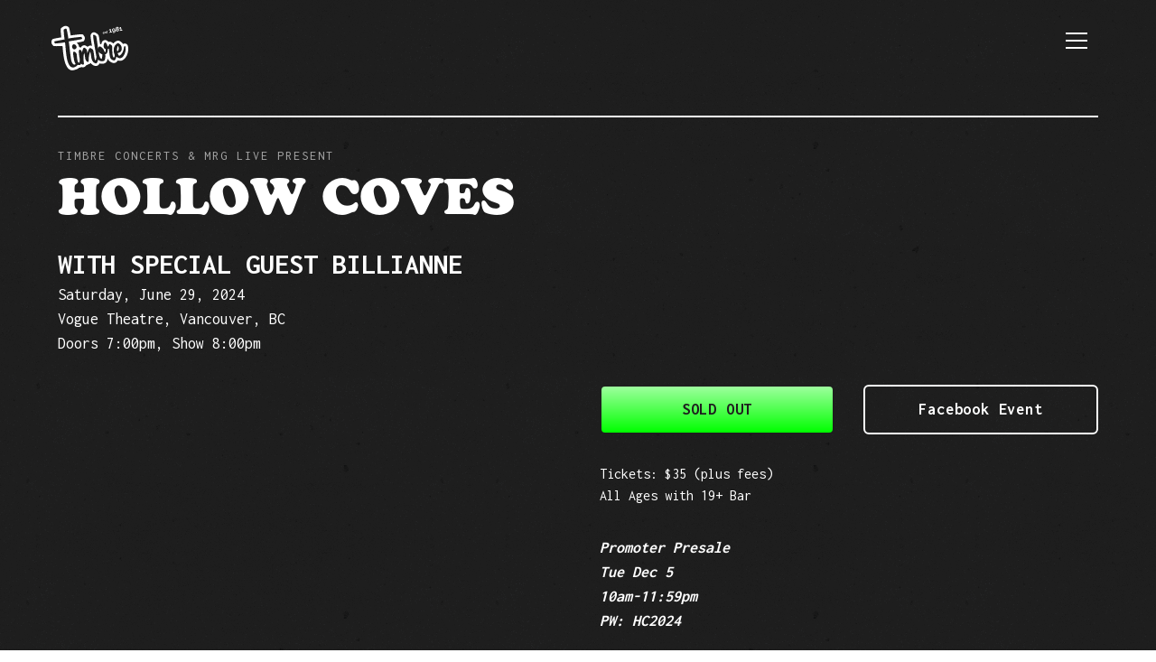

--- FILE ---
content_type: text/html; charset=utf-8
request_url: https://www.timbreconcerts.com/event/hollow-coves
body_size: 14321
content:
<!DOCTYPE html><!-- Last Published: Fri Jan 30 2026 20:01:45 GMT+0000 (Coordinated Universal Time) --><html data-wf-domain="www.timbreconcerts.com" data-wf-page="646322cf6afc95b84acb9f98" data-wf-site="645fd73ea27e05d9aa9a6e04" data-wf-collection="646322cf6afc95b84acb9f90" data-wf-item-slug="hollow-coves"><head><meta charset="utf-8"/><title>HOLLOW COVES  in Vancouver, BC | Timbre Concerts</title><meta content="Get tickets and more info for HOLLOW COVES  With special guest Billianne Jun 29, 2024 at Vogue Theatre Vancouver, BC" name="description"/><meta content="HOLLOW COVES  in Vancouver, BC | Timbre Concerts" property="og:title"/><meta content="Get tickets and more info for HOLLOW COVES  With special guest Billianne Jun 29, 2024 at Vogue Theatre Vancouver, BC" property="og:description"/><meta content="https://cdn.prod.website-files.com/645fd73ea27e05d9aa9a6e0b/65694196dfd51ffa36ddcf97_HollowCoves-Letting-Go-credit_-Catherine-Bernier-1%20(1).jpg" property="og:image"/><meta content="HOLLOW COVES  in Vancouver, BC | Timbre Concerts" property="twitter:title"/><meta content="Get tickets and more info for HOLLOW COVES  With special guest Billianne Jun 29, 2024 at Vogue Theatre Vancouver, BC" property="twitter:description"/><meta content="https://cdn.prod.website-files.com/645fd73ea27e05d9aa9a6e0b/65694196dfd51ffa36ddcf97_HollowCoves-Letting-Go-credit_-Catherine-Bernier-1%20(1).jpg" property="twitter:image"/><meta property="og:type" content="website"/><meta content="summary_large_image" name="twitter:card"/><meta content="width=device-width, initial-scale=1" name="viewport"/><link href="https://cdn.prod.website-files.com/645fd73ea27e05d9aa9a6e04/css/timbre-2023.shared.0259787a7.min.css" rel="stylesheet" type="text/css" integrity="sha384-All4enH/UGkV4z6Si7ijum+9zh42lGuaG9OutmZc+LAePk3q0s4HZsEBBKTwVvpy" crossorigin="anonymous"/><link href="https://fonts.googleapis.com" rel="preconnect"/><link href="https://fonts.gstatic.com" rel="preconnect" crossorigin="anonymous"/><script src="https://ajax.googleapis.com/ajax/libs/webfont/1.6.26/webfont.js" type="text/javascript"></script><script type="text/javascript">WebFont.load({  google: {    families: ["Inconsolata:400,700"]  }});</script><script src="https://use.typekit.net/rvd3ild.js" type="text/javascript"></script><script type="text/javascript">try{Typekit.load();}catch(e){}</script><script type="text/javascript">!function(o,c){var n=c.documentElement,t=" w-mod-";n.className+=t+"js",("ontouchstart"in o||o.DocumentTouch&&c instanceof DocumentTouch)&&(n.className+=t+"touch")}(window,document);</script><link href="https://cdn.prod.website-files.com/645fd73ea27e05d9aa9a6e04/647e7b5c8ea90863fd461edf_32x32timbre.png" rel="shortcut icon" type="image/x-icon"/><link href="https://cdn.prod.website-files.com/645fd73ea27e05d9aa9a6e04/647e7b66251008408233c7ce_256x256timbre.png" rel="apple-touch-icon"/><!-- Please keep this css code to improve the font quality-->
<style>
  * {
  -webkit-font-smoothing: antialiased;
  -moz-osx-font-smoothing: grayscale;
  -o-font-smoothing: antialiased;
}
</style>

<!-- allows links underneath navbar to be clickable-->
<style>
  .navbar18_component {
    pointer-events: none;
  }
  
  .navbar18_menu-button,
  .navbar18_menu,
  .navbar18_logo-link {
  pointer-events: auto;
}
    
</style>
<!-- Global site tag (gtag.js) - Google Analytics -->
<script async src="https://www.googletagmanager.com/gtag/js?id=G-9R4TYTB5NY"></script>
<script>
  window.dataLayer = window.dataLayer || [];
  function gtag(){dataLayer.push(arguments);}
  gtag('js', new Date());

  gtag('config', 'G-9R4TYTB5NY');
</script><!-- [Attributes by Finsweet] CMS Filter -->
<script async src="https://cdn.jsdelivr.net/npm/@finsweet/attributes-cmsfilter@1/cmsfilter.js"></script>
<!-- [Attributes by Finsweet] CMS Load -->
<script async src="https://cdn.jsdelivr.net/npm/@finsweet/attributes-cmsload@1/cmsload.js"></script></head><body><div class="page-wrapper"><div class="global-styles w-embed"><style>

/* Focus state style for keyboard navigation for the focusable elements */
*[tabindex]:focus-visible,
  input[type="file"]:focus-visible {
   outline: 0.125rem solid #4d65ff;
   outline-offset: 0.125rem;
}

/* Get rid of top margin on first element in any rich text element */
.w-richtext > :not(div):first-child, .w-richtext > div:first-child > :first-child {
  margin-top: 0 !important;
}

/* Get rid of bottom margin on last element in any rich text element */
.w-richtext>:last-child, .w-richtext ol li:last-child, .w-richtext ul li:last-child {
	margin-bottom: 0 !important;
}

/* Prevent all click and hover interaction with an element */
.pointer-events-off {
	pointer-events: none;
}

/* Enables all click and hover interaction with an element */
.pointer-events-on {
  pointer-events: auto;
}

/* Create a class of .div-square which maintains a 1:1 dimension of a div */
.div-square::after {
	content: "";
	display: block;
	padding-bottom: 100%;
}

/* Make sure containers never lose their center alignment */
.container-medium,.container-small, .container-large {
	margin-right: auto !important;
  margin-left: auto !important;
}

/* 
Make the following elements inherit typography styles from the parent and not have hardcoded values. 
Important: You will not be able to style for example "All Links" in Designer with this CSS applied.
Uncomment this CSS to use it in the project. Leave this message for future hand-off.
*/
/*
a,
.w-input,
.w-select,
.w-tab-link,
.w-nav-link,
.w-dropdown-btn,
.w-dropdown-toggle,
.w-dropdown-link {
  color: inherit;
  text-decoration: inherit;
  font-size: inherit;
}
*/

/* Apply "..." after 3 lines of text */
.text-style-3lines {
	display: -webkit-box;
	overflow: hidden;
	-webkit-line-clamp: 3;
	-webkit-box-orient: vertical;
}

/* Apply "..." after 2 lines of text */
.text-style-2lines {
	display: -webkit-box;
	overflow: hidden;
	-webkit-line-clamp: 2;
	-webkit-box-orient: vertical;
}

/* Adds inline flex display */
.display-inlineflex {
  display: inline-flex;
}

/* These classes are never overwritten */
.hide {
  display: none !important;
}

@media screen and (max-width: 991px) {
    .hide, .hide-tablet {
        display: none !important;
    }
}
  @media screen and (max-width: 767px) {
    .hide-mobile-landscape{
      display: none !important;
    }
}
  @media screen and (max-width: 479px) {
    .hide-mobile{
      display: none !important;
    }
}
 
.margin-0 {
  margin: 0rem !important;
}
  
.padding-0 {
  padding: 0rem !important;
}

.spacing-clean {
padding: 0rem !important;
margin: 0rem !important;
}

.margin-top {
  margin-right: 0rem !important;
  margin-bottom: 0rem !important;
  margin-left: 0rem !important;
}

.padding-top {
  padding-right: 0rem !important;
  padding-bottom: 0rem !important;
  padding-left: 0rem !important;
}
  
.margin-right {
  margin-top: 0rem !important;
  margin-bottom: 0rem !important;
  margin-left: 0rem !important;
}

.padding-right {
  padding-top: 0rem !important;
  padding-bottom: 0rem !important;
  padding-left: 0rem !important;
}

.margin-bottom {
  margin-top: 0rem !important;
  margin-right: 0rem !important;
  margin-left: 0rem !important;
}

.padding-bottom {
  padding-top: 0rem !important;
  padding-right: 0rem !important;
  padding-left: 0rem !important;
}

.margin-left {
  margin-top: 0rem !important;
  margin-right: 0rem !important;
  margin-bottom: 0rem !important;
}
  
.padding-left {
  padding-top: 0rem !important;
  padding-right: 0rem !important;
  padding-bottom: 0rem !important;
}
  
.margin-horizontal {
  margin-top: 0rem !important;
  margin-bottom: 0rem !important;
}

.padding-horizontal {
  padding-top: 0rem !important;
  padding-bottom: 0rem !important;
}

.margin-vertical {
  margin-right: 0rem !important;
  margin-left: 0rem !important;
}
  
.padding-vertical {
  padding-right: 0rem !important;
  padding-left: 0rem !important;
}

/* Apply "..." at 100% width */
.truncate-width { 
		width: 100%; 
    white-space: nowrap; 
    overflow: hidden; 
    text-overflow: ellipsis; 
}
/* Removes native scrollbar */
.no-scrollbar {
    -ms-overflow-style: none;
    overflow: -moz-scrollbars-none; 
}

.no-scrollbar::-webkit-scrollbar {
    display: none;
}

  /* Add arrow on external link text */

  .arrow-after:after {
    display: inline-block;
    content: '';
    -webkit-mask-size: contain;
    mask-size: contain;
    background-color: currentColor;
    -webkit-mask: url(https://cdn.prod.website-files.com/60180dabe97688768823f75f/607565e1313a25574f28e4e4_arrow-right.svg) no-repeat 50% 50%;
    mask: url(https://cdn.prod.website-files.com/60180dabe97688768823f75f/607565e1313a25574f28e4e4_arrow-right.svg) no-repeat 50% 50%;
    margin: 0.1em 0 0 0.3em;
    width: 0.75em;
    height: 0.68em;
  }

  a[target="_blank"]:after {  
    display: inline-block;
    content: '';
    -webkit-mask-size: contain;
    mask-size: contain;
    background-color: currentColor;
    -webkit-mask: url(https://cdn.prod.website-files.com/608fb40c3d9b077577fce197/60dd69136bc238e82174de73_external-link.svg) no-repeat 50% 50%;
    mask: url(https://cdn.prod.website-files.com/608fb40c3d9b077577fce197/60dd69136bc238e82174de73_external-link.svg) no-repeat 50% 50%;
    margin: -0.3em -0.2em -0.25em 0.05em;
    width: 1.1em;
    height: 1.1em;
  }

  /* Dont show an arrow on elements with the class "no-arrow" or linked images */

  a.no-arrow[target="_blank"]:after, figure a[target="_blank"]:after {  
    content: none;
  }
</style></div><div data-animation="default" class="navbar18_component w-nav" data-easing2="ease" fs-scrolldisable-element="smart-nav" data-easing="ease" data-collapse="all" data-w-id="a0bd91bc-656f-306d-2fa1-522730442e0c" role="banner" data-duration="0"><div class="navbar18_container"><a href="/" class="navbar18_logo-link w-nav-brand"><img src="https://cdn.prod.website-files.com/645fd73ea27e05d9aa9a6e04/6479a51e8bf5dcb4a689d1f1_Timbre%20Logo%20Circle%20Website%202023.svg" loading="lazy" data-w-id="a0bd91bc-656f-306d-2fa1-522730442e0f" alt="" class="navbar18_logo"/></a><div class="navbar18_wrapper"><nav role="navigation" class="navbar18_menu w-nav-menu"><div class="navbar18_menu-wrapper"><div class="navbar18_links-wrapper-copy"><div class="navbar18_links-wrapper"><div class="navbar18_sidelinks"><a href="/shows" class="navbar18_link w-nav-link">SHOWS</a><a href="https://www.sunrise-series.com/" target="_blank" class="navbar18_link w-nav-link">Sunrise sERIES</a><a href="https://www.happylandfest.ca/" target="_blank" class="navbar18_link w-nav-link">HAPPYLAND FESTIVAL</a><a href="/breakout" class="navbar18_link w-nav-link">Breakout FESTIVAL</a></div><div class="navbar18_sidelinks"><a href="/services" data-w-id="6f5e4f48-f529-2dd1-dfe7-1b3efe426e80" class="navbar18_link w-nav-link">SERVICES</a><a href="/ticket-info" class="navbar18_link w-nav-link">TICKET INFO</a><a href="/contact" class="navbar18_link w-nav-link">Contact</a><a href="https://www.pages08.net/clubs-1/TimbreConcertsLtd/SignUp2" target="_blank" class="navbar18_link w-nav-link">Newsletter</a></div></div></div><div class="navbar18_bottom"><a href="/" class="w-inline-block"><div class="icon-embed-small text-color-white w-embed"><svg xmlns="http://www.w3.org/2000/svg" xmlns:xlink="http://www.w3.org/1999/xlink" aria-hidden="true" role="img" class="iconify iconify--ph" width="100%" height="100%" preserveAspectRatio="xMidYMid meet" viewBox="0 0 256 256"><path fill="currentColor" d="M128 24a104 104 0 1 0 104 104A104.11 104.11 0 0 0 128 24Zm-26.37 144h52.74C149 186.34 140 202.87 128 215.89c-12-13.02-21-29.55-26.37-47.89ZM98 152a145.72 145.72 0 0 1 0-48h60a145.72 145.72 0 0 1 0 48Zm-58-24a87.61 87.61 0 0 1 3.33-24h38.46a161.79 161.79 0 0 0 0 48H43.33A87.61 87.61 0 0 1 40 128Zm114.37-40h-52.74C107 69.66 116 53.13 128 40.11c12 13.02 21 29.55 26.37 47.89Zm19.84 16h38.46a88.15 88.15 0 0 1 0 48h-38.46a161.79 161.79 0 0 0 0-48Zm32.16-16h-35.43a142.39 142.39 0 0 0-20.26-45a88.37 88.37 0 0 1 55.69 45ZM105.32 43a142.39 142.39 0 0 0-20.26 45H49.63a88.37 88.37 0 0 1 55.69-45ZM49.63 168h35.43a142.39 142.39 0 0 0 20.26 45a88.37 88.37 0 0 1-55.69-45Zm101.05 45a142.39 142.39 0 0 0 20.26-45h35.43a88.37 88.37 0 0 1-55.69 45Z"></path></svg></div></a><div class="w-layout-grid social-icons1_list"><a href="http://instagram.com/timbreconcerts" target="_blank" class="social-icons1_link w-inline-block"><div class="social-icon text-color-white w-embed"><svg width="100%" height="100%" viewBox="0 0 24 24" fill="none" xmlns="http://www.w3.org/2000/svg">
<path fill-rule="evenodd" clip-rule="evenodd" d="M16 3H8C5.23858 3 3 5.23858 3 8V16C3 18.7614 5.23858 21 8 21H16C18.7614 21 21 18.7614 21 16V8C21 5.23858 18.7614 3 16 3ZM19.25 16C19.2445 17.7926 17.7926 19.2445 16 19.25H8C6.20735 19.2445 4.75549 17.7926 4.75 16V8C4.75549 6.20735 6.20735 4.75549 8 4.75H16C17.7926 4.75549 19.2445 6.20735 19.25 8V16ZM16.75 8.25C17.3023 8.25 17.75 7.80228 17.75 7.25C17.75 6.69772 17.3023 6.25 16.75 6.25C16.1977 6.25 15.75 6.69772 15.75 7.25C15.75 7.80228 16.1977 8.25 16.75 8.25ZM12 7.5C9.51472 7.5 7.5 9.51472 7.5 12C7.5 14.4853 9.51472 16.5 12 16.5C14.4853 16.5 16.5 14.4853 16.5 12C16.5027 10.8057 16.0294 9.65957 15.1849 8.81508C14.3404 7.97059 13.1943 7.49734 12 7.5ZM9.25 12C9.25 13.5188 10.4812 14.75 12 14.75C13.5188 14.75 14.75 13.5188 14.75 12C14.75 10.4812 13.5188 9.25 12 9.25C10.4812 9.25 9.25 10.4812 9.25 12Z" fill="CurrentColor"/>
</svg></div></a><a href="http://www.facebook.com/TimbreConcerts" target="_blank" class="social-icons1_link w-inline-block"><div class="social-icon text-color-white w-embed"><svg width="100%" height="100%" viewBox="0 0 24 24" fill="none" xmlns="http://www.w3.org/2000/svg">
<path d="M16.5 6H13.5C12.9477 6 12.5 6.44772 12.5 7V10H16.5C16.6137 9.99748 16.7216 10.0504 16.7892 10.1419C16.8568 10.2334 16.8758 10.352 16.84 10.46L16.1 12.66C16.0318 12.8619 15.8431 12.9984 15.63 13H12.5V20.5C12.5 20.7761 12.2761 21 12 21H9.5C9.22386 21 9 20.7761 9 20.5V13H7.5C7.22386 13 7 12.7761 7 12.5V10.5C7 10.2239 7.22386 10 7.5 10H9V7C9 4.79086 10.7909 3 13 3H16.5C16.7761 3 17 3.22386 17 3.5V5.5C17 5.77614 16.7761 6 16.5 6Z" fill="CurrentColor"/>
</svg></div></a></div></div></div></nav><div class="navbar18_menu-button w-nav-button"><div data-w-id="a0bd91bc-656f-306d-2fa1-522730442e27" class="menu-icon4"><div class="menu-icon4_wrapper"><div class="menu-icon4_line-top"></div><div class="menu-icon4_line-middle"><div class="menu-icon_line-middle-top"></div><div class="menu-icon_line-middle-base"></div></div><div class="menu-icon4_line-bottom"></div><div class="menu-text">MENU</div></div></div></div></div></div></div><div class="spacer is-black"></div><main class="main-wrapper"><header class="section_blog-post-header3 background-color-black"><div class="padding-global"><div class="container-full"><div class="padding-bottom padding-huge"><div class="padding-top padding-large"><div class="padding-bottom padding-medium"><div class="line-divider is-white"></div></div></div><div class="w-layout-grid blog-post-header3_component margin-bottom margin-medium"><div class="event-header_wrapper"><div class="single-event_presenters-wrapper"><div class="presenters">Timbre Concerts &amp; MRG Live Present</div><div class="presenters w-condition-invisible">TIMBRE CONCERTS PRESENTS</div></div><div class="margin-bottom margin-xsmall"><h1 class="headliner">HOLLOW COVES</h1><div class="artist_links-wrapper"><div class="social-icons2_component"><div class="w-layout-grid social-icons2_list"><a href="#" class="social-icons2_link no-arrow w-inline-block w-condition-invisible"><div class="icon-embed-xsmall w-embed"><svg xmlns="http://www.w3.org/2000/svg" xmlns:xlink="http://www.w3.org/1999/xlink" aria-hidden="true" role="img" class="iconify iconify--ph" width="100%" height="100%" preserveAspectRatio="xMidYMid meet" viewBox="0 0 256 256"><path fill="currentColor" d="M128 24a104 104 0 1 0 104 104A104.12 104.12 0 0 0 128 24m88 104a87.6 87.6 0 0 1-3.33 24h-38.51a157.4 157.4 0 0 0 0-48h38.51a87.6 87.6 0 0 1 3.33 24m-114 40h52a115.1 115.1 0 0 1-26 45a115.3 115.3 0 0 1-26-45m-3.9-16a140.8 140.8 0 0 1 0-48h59.88a140.8 140.8 0 0 1 0 48ZM40 128a87.6 87.6 0 0 1 3.33-24h38.51a157.4 157.4 0 0 0 0 48H43.33A87.6 87.6 0 0 1 40 128m114-40h-52a115.1 115.1 0 0 1 26-45a115.3 115.3 0 0 1 26 45m52.33 0h-35.62a135.3 135.3 0 0 0-22.3-45.6A88.29 88.29 0 0 1 206.37 88Zm-98.74-45.6A135.3 135.3 0 0 0 85.29 88H49.63a88.29 88.29 0 0 1 57.96-45.6M49.63 168h35.66a135.3 135.3 0 0 0 22.3 45.6A88.29 88.29 0 0 1 49.63 168m98.78 45.6a135.3 135.3 0 0 0 22.3-45.6h35.66a88.29 88.29 0 0 1-57.96 45.6"></path></svg></div></a><a href="#" class="social-icons2_link no-arrow w-inline-block w-condition-invisible"><div class="icon-embed-xsmall w-embed"><svg width="100%" height="100%" viewBox="0 0 24 24" fill="none" xmlns="http://www.w3.org/2000/svg">
<path fill-rule="evenodd" clip-rule="evenodd" d="M16 3H8C5.23858 3 3 5.23858 3 8V16C3 18.7614 5.23858 21 8 21H16C18.7614 21 21 18.7614 21 16V8C21 5.23858 18.7614 3 16 3ZM19.25 16C19.2445 17.7926 17.7926 19.2445 16 19.25H8C6.20735 19.2445 4.75549 17.7926 4.75 16V8C4.75549 6.20735 6.20735 4.75549 8 4.75H16C17.7926 4.75549 19.2445 6.20735 19.25 8V16ZM16.75 8.25C17.3023 8.25 17.75 7.80228 17.75 7.25C17.75 6.69772 17.3023 6.25 16.75 6.25C16.1977 6.25 15.75 6.69772 15.75 7.25C15.75 7.80228 16.1977 8.25 16.75 8.25ZM12 7.5C9.51472 7.5 7.5 9.51472 7.5 12C7.5 14.4853 9.51472 16.5 12 16.5C14.4853 16.5 16.5 14.4853 16.5 12C16.5027 10.8057 16.0294 9.65957 15.1849 8.81508C14.3404 7.97059 13.1943 7.49734 12 7.5ZM9.25 12C9.25 13.5188 10.4812 14.75 12 14.75C13.5188 14.75 14.75 13.5188 14.75 12C14.75 10.4812 13.5188 9.25 12 9.25C10.4812 9.25 9.25 10.4812 9.25 12Z" fill="CurrentColor"/>
</svg></div></a><a href="#" class="social-icons2_link no-arrow w-inline-block w-condition-invisible"><div class="icon-embed-xsmall w-embed"><svg xmlns="http://www.w3.org/2000/svg" xmlns:xlink="http://www.w3.org/1999/xlink" aria-hidden="true" role="img" class="iconify iconify--ic" width="100%" height="100%" preserveAspectRatio="xMidYMid meet" viewBox="0 0 24 24"><path fill="currentColor" d="M22 12c0-5.52-4.48-10-10-10S2 6.48 2 12c0 4.84 3.44 8.87 8 9.8V15H8v-3h2V9.5C10 7.57 11.57 6 13.5 6H16v3h-2c-.55 0-1 .45-1 1v2h3v3h-3v6.95c5.05-.5 9-4.76 9-9.95"></path></svg></div></a><a href="#" class="social-icons2_link no-arrow w-inline-block w-condition-invisible"><div class="icon-embed-xsmall w-embed"><svg xmlns="http://www.w3.org/2000/svg" xmlns:xlink="http://www.w3.org/1999/xlink" aria-hidden="true" role="img" class="iconify iconify--bx" width="100%" height="100%" preserveAspectRatio="xMidYMid meet" viewBox="0 0 24 24"><path d="M12.01 2.019c-5.495 0-9.991 4.496-9.991 9.991c0 5.494 4.496 9.99 9.991 9.99c5.494 0 9.99-4.496 9.99-9.99c0-5.495-4.446-9.991-9.99-9.991zm4.595 14.436c-.199.299-.549.4-.85.201c-2.349-1.45-5.296-1.75-8.793-.951c-.348.102-.648-.148-.748-.449c-.101-.35.149-.648.45-.749c3.795-.85 7.093-.499 9.69 1.1c.35.149.4.548.251.848zm1.2-2.747c-.251.349-.7.499-1.051.249c-2.697-1.646-6.792-2.148-9.939-1.148c-.398.101-.85-.1-.949-.498c-.101-.402.1-.852.499-.952c3.646-1.098 8.143-.548 11.239 1.351c.3.149.45.648.201.998zm.099-2.799c-3.197-1.897-8.542-2.097-11.59-1.146a.938.938 0 0 1-1.148-.6a.937.937 0 0 1 .599-1.151c3.547-1.049 9.392-.85 13.089 1.351c.449.249.599.849.349 1.298c-.25.35-.849.498-1.299.248z" fill="currentColor"></path></svg></div></a></div></div></div></div><div class="margin-bottom"><h2 class="heading-style-h4 text-style-allcaps w-dyn-bind-empty"></h2></div><div class="margin-bottom"><h2 class="heading-style-h4 text-style-allcaps">With special guest Billianne</h2></div><div class="text-size-medium"><div class="blog-post-header3_author-wrapper"><div class="single-event_date-wrapper"><div>Saturday, June 29, 2024</div></div><a href="/venues/vogue-theatre" class="single-event_venue-wrapper w-inline-block"><div class="w-embed"><p>Vogue Theatre, Vancouver, BC</p></div></a><div class="single-event_times-wrapper"><div class="margin-right margin-tiny">Doors 7:00pm, Show 8:00pm</div></div></div></div></div></div><div class="w-layout-grid blog-post-header3_component"><div class="event-header_wrapper"><div class="image-wrapper-16-9"><img src="https://cdn.prod.website-files.com/645fd73ea27e05d9aa9a6e0b/65694196dfd51ffa36ddcf97_HollowCoves-Letting-Go-credit_-Catherine-Bernier-1%20(1).jpg" loading="lazy" alt="HOLLOW COVES" sizes="100vw" srcset="https://cdn.prod.website-files.com/645fd73ea27e05d9aa9a6e0b/65694196dfd51ffa36ddcf97_HollowCoves-Letting-Go-credit_-Catherine-Bernier-1%20(1)-p-500.jpg 500w, https://cdn.prod.website-files.com/645fd73ea27e05d9aa9a6e0b/65694196dfd51ffa36ddcf97_HollowCoves-Letting-Go-credit_-Catherine-Bernier-1%20(1)-p-800.jpg 800w, https://cdn.prod.website-files.com/645fd73ea27e05d9aa9a6e0b/65694196dfd51ffa36ddcf97_HollowCoves-Letting-Go-credit_-Catherine-Bernier-1%20(1)-p-1080.jpg 1080w, https://cdn.prod.website-files.com/645fd73ea27e05d9aa9a6e0b/65694196dfd51ffa36ddcf97_HollowCoves-Letting-Go-credit_-Catherine-Bernier-1%20(1).jpg 1920w" class="image-wrapper_image-2"/></div></div><div class="event-header_wrapper"><div class="button-group-grid text-size-medium"><a href="https://admitone.com/events/hollow-coves-vancouver-9272052" target="_blank" class="button no-arrow w-button">Sold Out</a><a href="https://fb.me/e/4MxBINgiX" target="_blank" class="button is-secondary no-arrow w-inline-block"><div class="ticket-button-text">Facebook Event</div></a></div><div class="padding-vertical padding-medium"><div class="w-embed"><p>Tickets: $35 (plus fees)</p></div><div>All Ages with 19+ Bar</div></div><div class="padding-bottom padding-medium"><div class="text-size-medium w-richtext"><p><strong><em>Promoter Presale</em></strong></p><p><strong><em>Tue Dec 5</em></strong></p><p><strong><em>10am-11:59pm</em></strong></p><p><strong><em>PW: HC2024</em></strong></p><p><br/></p><p>On Sale <strong>Wednesday</strong> December <strong>6,</strong> 2023 at<strong> 10am</strong>!</p></div></div><div class="padding-bottom padding-medium"><div class="line-divider is-white"></div></div><div class="padding-bottom padding-medium w-condition-invisible"><img src="https://cdn.prod.website-files.com/plugins/Basic/assets/placeholder.60f9b1840c.svg" loading="lazy" alt="" class="poster-image w-dyn-bind-empty"/></div><div class="video-link-container"><div style="padding-top:56.20608899297424%" class="w-video w-embed"><iframe class="embedly-embed" src="//cdn.embedly.com/widgets/media.html?src=https%3A%2F%2Fwww.youtube.com%2Fembed%2FpWGvey8N2js%3Ffeature%3Doembed&display_name=YouTube&url=https%3A%2F%2Fwww.youtube.com%2Fwatch%3Fv%3DpWGvey8N2js&image=https%3A%2F%2Fi.ytimg.com%2Fvi%2FpWGvey8N2js%2Fhqdefault.jpg&key=96f1f04c5f4143bcb0f2e68c87d65feb&type=text%2Fhtml&schema=youtube" width="854" height="480" scrolling="no" title="YouTube embed" frameborder="0" allow="autoplay; fullscreen; encrypted-media; picture-in-picture;" allowfullscreen="true"></iframe></div></div></div></div></div></div></div></header><section class="section_blog34"><div class="padding-global"><div class="container-full"><div class="padding-section-large"><div class="margin-bottom margin-large"><div class="show-search-bar"><div id="w-node-_05634c47-4973-ab81-3521-d97b342380b8-342380b7" class="heading-style-h5">Upcoming</div><div fs-cmsfilter-element="filters" id="w-node-_05634c47-4973-ab81-3521-d97b342380ba-342380b7" class="form-block-search w-form"><form id="wf-form-Search-Form" name="wf-form-Search-Form" data-name="Search Form" method="get" class="header25_search-form" data-wf-page-id="646322cf6afc95b84acb9f98" data-wf-element-id="05634c47-4973-ab81-3521-d97b342380bb"><input class="form-input is-search-input w-input" maxlength="256" name="Search-3" fs-cmsfilter-field="headliner" data-name="Search 3" placeholder="Search shows..." type="text" id="Search-3" required=""/><div id="w-node-_05634c47-4973-ab81-3521-d97b342380bd-342380b7" class="search-icon w-embed"><svg width="24" height="24" viewBox="0 0 24 24" fill="none" xmlns="http://www.w3.org/2000/svg">
<path fill-rule="evenodd" clip-rule="evenodd" d="M16.875 15.4554L20.875 19.4602C21.0536 19.6589 21.0448 19.9631 20.855 20.1511L20.155 20.8519C20.0611 20.9467 19.9333 21 19.8 21C19.6667 21 19.5389 20.9467 19.445 20.8519L15.445 16.8471C15.3344 16.7362 15.234 16.6156 15.145 16.4867L14.395 15.4855C13.1541 16.4776 11.613 17.0178 10.025 17.0173C6.75261 17.0287 3.90902 14.7686 3.17773 11.5751C2.44643 8.38161 4.0226 5.10699 6.9731 3.68991C9.92359 2.27284 13.461 3.09151 15.491 5.66125C17.521 8.23099 17.5019 11.866 15.445 14.4142L16.445 15.105C16.6012 15.2051 16.7454 15.3226 16.875 15.4554ZM5.025 10.0089C5.025 12.7736 7.26357 15.0149 10.025 15.0149C11.3511 15.0149 12.6229 14.4875 13.5605 13.5487C14.4982 12.6099 15.025 11.3366 15.025 10.0089C15.025 7.24412 12.7864 5.00285 10.025 5.00285C7.26357 5.00285 5.025 7.24412 5.025 10.0089Z" fill="CurrentColor"/>
</svg></div></form><div class="w-form-done"><div>Thank you! Your submission has been received!</div></div><div class="w-form-fail"><div>Oops! Something went wrong while submitting the form.</div></div></div><a href="/shows" class="button is-link is-icon w-inline-block"><div class="ticket-button-text text-style-link">View All Shows</div><div class="icon-embed-xsmall w-embed"><svg xmlns="http://www.w3.org/2000/svg" xmlns:xlink="http://www.w3.org/1999/xlink" aria-hidden="true" role="img" class="iconify iconify--ic" width="100%" height="100%" preserveAspectRatio="xMidYMid meet" viewBox="0 0 24 24"><path fill="currentColor" d="M19 4h-1V2h-2v2H8V2H6v2H5c-1.11 0-1.99.9-1.99 2L3 20a2 2 0 0 0 2 2h14c1.1 0 2-.9 2-2V6c0-1.1-.9-2-2-2zm0 16H5V10h14v10zM9 14H7v-2h2v2zm4 0h-2v-2h2v2zm4 0h-2v-2h2v2zm-8 4H7v-2h2v2zm4 0h-2v-2h2v2zm4 0h-2v-2h2v2z"></path></svg></div></a></div></div><div class="blog34_component"><div class="event_list-wrapper w-dyn-list"><div fs-cmsload-element="list" fs-cmsfilter-element="list" role="list" class="event_list w-dyn-items"><div role="listitem" class="event_item w-dyn-item"><div class="event_item-vertical-span"><div id="w-node-ee07916b-8e4e-b770-6a3f-04ec2d9b4af0-4acb9f98"><a href="/event/samm-henshaw-2026" class="image-wrapper-16-9 w-inline-block"><img loading="lazy" alt="Samm Henshaw" src="https://cdn.prod.website-files.com/645fd73ea27e05d9aa9a6e0b/68ff11726a330717f34568f4_20251009-DSC_0209.jpg" sizes="100vw" srcset="https://cdn.prod.website-files.com/645fd73ea27e05d9aa9a6e0b/68ff11726a330717f34568f4_20251009-DSC_0209-p-500.jpg 500w, https://cdn.prod.website-files.com/645fd73ea27e05d9aa9a6e0b/68ff11726a330717f34568f4_20251009-DSC_0209-p-800.jpg 800w, https://cdn.prod.website-files.com/645fd73ea27e05d9aa9a6e0b/68ff11726a330717f34568f4_20251009-DSC_0209-p-1080.jpg 1080w, https://cdn.prod.website-files.com/645fd73ea27e05d9aa9a6e0b/68ff11726a330717f34568f4_20251009-DSC_0209.jpg 1834w" class="image-wrapper_image"/></a><div class="padding-bottom padding-xxsmall"><a href="/event/samm-henshaw-2026" class="blog34_title-link w-inline-block"><h2 fs-cmsfilter-field="headliner" class="headliner heading-style-h4">Samm Henshaw</h2></a><div class="margin-bottom"><div class="heading-style-h5 text-style-allcaps">Presents: &quot;IT COULD BE WORSE&quot;</div></div><div class="margin-bottom"><div class="heading-style-h5 text-style-allcaps">with Ivan Hartle</div></div><div class="padding-bottom"><div>Saturday, February 7, 2026</div></div><div class="padding-bottom padding-xxsmall"><div class="w-embed"><p>Fortune Sound, Vancouver, BC</p></div></div></div></div><div class="button-group-grid"><a id="w-node-ee07916b-8e4e-b770-6a3f-04ec2d9b4afe-4acb9f98" href="https://www.ticketweb.ca/event/samm-henshaw-presents-it-could-fortune-sound-club-tickets/14616123?pl=timbre21" target="_blank" class="button no-arrow w-button">Buy Tickets</a><a href="/event/samm-henshaw-2026" class="button is-link is-icon w-inline-block"><div class="ticket-button-text">More info</div><div class="icon-embed-xsmall w-embed"><svg xmlns="http://www.w3.org/2000/svg" xmlns:xlink="http://www.w3.org/1999/xlink" aria-hidden="true" role="img" class="iconify iconify--ic" width="100%" height="100%" preserveAspectRatio="xMidYMid meet" viewBox="0 0 24 24"><path fill="currentColor" d="M6 10c-1.1 0-2 .9-2 2s.9 2 2 2s2-.9 2-2s-.9-2-2-2zm12 0c-1.1 0-2 .9-2 2s.9 2 2 2s2-.9 2-2s-.9-2-2-2zm-6 0c-1.1 0-2 .9-2 2s.9 2 2 2s2-.9 2-2s-.9-2-2-2z"></path></svg></div></a></div></div></div><div role="listitem" class="event_item w-dyn-item"><div class="event_item-vertical-span"><div id="w-node-ee07916b-8e4e-b770-6a3f-04ec2d9b4af0-4acb9f98"><a href="/event/venna" class="image-wrapper-16-9 w-inline-block"><img loading="lazy" alt="Venna" src="https://cdn.prod.website-files.com/645fd73ea27e05d9aa9a6e0b/68d9d827fc035a9a28a6f015_Press2024.jpg" sizes="100vw" srcset="https://cdn.prod.website-files.com/645fd73ea27e05d9aa9a6e0b/68d9d827fc035a9a28a6f015_Press2024-p-500.jpg 500w, https://cdn.prod.website-files.com/645fd73ea27e05d9aa9a6e0b/68d9d827fc035a9a28a6f015_Press2024.jpg 811w" class="image-wrapper_image"/></a><div class="padding-bottom padding-xxsmall"><a href="/event/venna" class="blog34_title-link w-inline-block"><h2 fs-cmsfilter-field="headliner" class="headliner heading-style-h4">Venna</h2></a><div class="margin-bottom"><div class="heading-style-h5 text-style-allcaps">North American Tour 2026</div></div><div class="margin-bottom"><div class="heading-style-h5 text-style-allcaps">with Bukola</div></div><div class="padding-bottom"><div>Tuesday, February 10, 2026</div></div><div class="padding-bottom padding-xxsmall"><div class="w-embed"><p>Fortune Sound, Vancouver, BC</p></div></div></div></div><div class="button-group-grid"><a id="w-node-ee07916b-8e4e-b770-6a3f-04ec2d9b4afe-4acb9f98" href="https://www.ticketweb.ca/event/venna-north-american-tour-2026-fortune-sound-club-tickets/14580113?pl=timbre21" target="_blank" class="button no-arrow w-button">Buy Tickets</a><a href="/event/venna" class="button is-link is-icon w-inline-block"><div class="ticket-button-text">More info</div><div class="icon-embed-xsmall w-embed"><svg xmlns="http://www.w3.org/2000/svg" xmlns:xlink="http://www.w3.org/1999/xlink" aria-hidden="true" role="img" class="iconify iconify--ic" width="100%" height="100%" preserveAspectRatio="xMidYMid meet" viewBox="0 0 24 24"><path fill="currentColor" d="M6 10c-1.1 0-2 .9-2 2s.9 2 2 2s2-.9 2-2s-.9-2-2-2zm12 0c-1.1 0-2 .9-2 2s.9 2 2 2s2-.9 2-2s-.9-2-2-2zm-6 0c-1.1 0-2 .9-2 2s.9 2 2 2s2-.9 2-2s-.9-2-2-2z"></path></svg></div></a></div></div></div><div role="listitem" class="event_item w-dyn-item"><div class="event_item-vertical-span"><div id="w-node-ee07916b-8e4e-b770-6a3f-04ec2d9b4af0-4acb9f98"><a href="/event/cat-power" class="image-wrapper-16-9 w-inline-block"><img loading="lazy" alt="Cat Power" src="https://cdn.prod.website-files.com/645fd73ea27e05d9aa9a6e0b/690954cd8d03b28f395856bf_cat-power-tm.jpg" sizes="100vw" srcset="https://cdn.prod.website-files.com/645fd73ea27e05d9aa9a6e0b/690954cd8d03b28f395856bf_cat-power-tm-p-500.jpg 500w, https://cdn.prod.website-files.com/645fd73ea27e05d9aa9a6e0b/690954cd8d03b28f395856bf_cat-power-tm-p-800.jpg 800w, https://cdn.prod.website-files.com/645fd73ea27e05d9aa9a6e0b/690954cd8d03b28f395856bf_cat-power-tm-p-1080.jpg 1080w, https://cdn.prod.website-files.com/645fd73ea27e05d9aa9a6e0b/690954cd8d03b28f395856bf_cat-power-tm-p-1600.jpg 1600w, https://cdn.prod.website-files.com/645fd73ea27e05d9aa9a6e0b/690954cd8d03b28f395856bf_cat-power-tm.jpg 2426w" class="image-wrapper_image"/></a><div class="padding-bottom padding-xxsmall"><a href="/event/cat-power" class="blog34_title-link w-inline-block"><h2 fs-cmsfilter-field="headliner" class="headliner heading-style-h4">Cat Power</h2></a><div class="margin-bottom"><div class="heading-style-h5 text-style-allcaps">An Evening with Cat Power: The Greatest Tour</div></div><div class="margin-bottom"><div class="heading-style-h5 text-style-allcaps w-dyn-bind-empty"></div></div><div class="padding-bottom"><div>Monday, February 23, 2026</div></div><div class="padding-bottom padding-xxsmall"><div class="w-embed"><p>Commodore Ballroom, Vancouver, BC</p></div></div></div></div><div class="button-group-grid"><a id="w-node-ee07916b-8e4e-b770-6a3f-04ec2d9b4afe-4acb9f98" href="https://www.ticketmaster.ca/event/1100635E806955A3" target="_blank" class="button no-arrow w-button">Sold Out</a><a href="/event/cat-power" class="button is-link is-icon w-inline-block"><div class="ticket-button-text">More info</div><div class="icon-embed-xsmall w-embed"><svg xmlns="http://www.w3.org/2000/svg" xmlns:xlink="http://www.w3.org/1999/xlink" aria-hidden="true" role="img" class="iconify iconify--ic" width="100%" height="100%" preserveAspectRatio="xMidYMid meet" viewBox="0 0 24 24"><path fill="currentColor" d="M6 10c-1.1 0-2 .9-2 2s.9 2 2 2s2-.9 2-2s-.9-2-2-2zm12 0c-1.1 0-2 .9-2 2s.9 2 2 2s2-.9 2-2s-.9-2-2-2zm-6 0c-1.1 0-2 .9-2 2s.9 2 2 2s2-.9 2-2s-.9-2-2-2z"></path></svg></div></a></div></div></div><div role="listitem" class="event_item w-dyn-item"><div class="event_item-vertical-span"><div id="w-node-ee07916b-8e4e-b770-6a3f-04ec2d9b4af0-4acb9f98"><a href="/event/romare-dj-set" class="image-wrapper-16-9 w-inline-block"><img loading="lazy" alt="ROMARE DJ SET" src="https://cdn.prod.website-files.com/645fd73ea27e05d9aa9a6e0b/691225b354b34253d8279550_Romare-press-photo.jpg" sizes="100vw" srcset="https://cdn.prod.website-files.com/645fd73ea27e05d9aa9a6e0b/691225b354b34253d8279550_Romare-press-photo-p-500.jpg 500w, https://cdn.prod.website-files.com/645fd73ea27e05d9aa9a6e0b/691225b354b34253d8279550_Romare-press-photo-p-800.jpg 800w, https://cdn.prod.website-files.com/645fd73ea27e05d9aa9a6e0b/691225b354b34253d8279550_Romare-press-photo-p-1080.jpg 1080w, https://cdn.prod.website-files.com/645fd73ea27e05d9aa9a6e0b/691225b354b34253d8279550_Romare-press-photo-p-1600.jpg 1600w, https://cdn.prod.website-files.com/645fd73ea27e05d9aa9a6e0b/691225b354b34253d8279550_Romare-press-photo.jpg 2048w" class="image-wrapper_image"/></a><div class="padding-bottom padding-xxsmall"><a href="/event/romare-dj-set" class="blog34_title-link w-inline-block"><h2 fs-cmsfilter-field="headliner" class="headliner heading-style-h4">ROMARE DJ SET</h2></a><div class="margin-bottom"><div class="heading-style-h5 text-style-allcaps w-dyn-bind-empty"></div></div><div class="margin-bottom"><div class="heading-style-h5 text-style-allcaps">With Max Ulis</div></div><div class="padding-bottom"><div>Saturday, February 28, 2026</div></div><div class="padding-bottom padding-xxsmall"><div class="w-embed"><p>Hollywood Theatre, Vancouver, BC</p></div></div></div></div><div class="button-group-grid"><a id="w-node-ee07916b-8e4e-b770-6a3f-04ec2d9b4afe-4acb9f98" href="https://www.ticketweb.ca/event/romare-dj-set-max-ulis-hollywood-theatre-tickets/14674423?pl=timbre21" target="_blank" class="button no-arrow w-button">Buy Tickets</a><a href="/event/romare-dj-set" class="button is-link is-icon w-inline-block"><div class="ticket-button-text">More info</div><div class="icon-embed-xsmall w-embed"><svg xmlns="http://www.w3.org/2000/svg" xmlns:xlink="http://www.w3.org/1999/xlink" aria-hidden="true" role="img" class="iconify iconify--ic" width="100%" height="100%" preserveAspectRatio="xMidYMid meet" viewBox="0 0 24 24"><path fill="currentColor" d="M6 10c-1.1 0-2 .9-2 2s.9 2 2 2s2-.9 2-2s-.9-2-2-2zm12 0c-1.1 0-2 .9-2 2s.9 2 2 2s2-.9 2-2s-.9-2-2-2zm-6 0c-1.1 0-2 .9-2 2s.9 2 2 2s2-.9 2-2s-.9-2-2-2z"></path></svg></div></a></div></div></div><div role="listitem" class="event_item w-dyn-item"><div class="event_item-vertical-span"><div id="w-node-ee07916b-8e4e-b770-6a3f-04ec2d9b4af0-4acb9f98"><a href="/event/spill-tab" class="image-wrapper-16-9 w-inline-block"><img loading="lazy" alt="SPILL TAB" src="https://cdn.prod.website-files.com/645fd73ea27e05d9aa9a6e0b/692cefd7d8c1a12b6b8a2ffc_spill%20tab%20photo%20IMG_1354%20(1)%20(1).jpg" sizes="100vw" srcset="https://cdn.prod.website-files.com/645fd73ea27e05d9aa9a6e0b/692cefd7d8c1a12b6b8a2ffc_spill%20tab%20photo%20IMG_1354%20(1)%20(1)-p-500.jpg 500w, https://cdn.prod.website-files.com/645fd73ea27e05d9aa9a6e0b/692cefd7d8c1a12b6b8a2ffc_spill%20tab%20photo%20IMG_1354%20(1)%20(1)-p-800.jpg 800w, https://cdn.prod.website-files.com/645fd73ea27e05d9aa9a6e0b/692cefd7d8c1a12b6b8a2ffc_spill%20tab%20photo%20IMG_1354%20(1)%20(1).jpg 1216w" class="image-wrapper_image"/></a><div class="padding-bottom padding-xxsmall"><a href="/event/spill-tab" class="blog34_title-link w-inline-block"><h2 fs-cmsfilter-field="headliner" class="headliner heading-style-h4">SPILL TAB</h2></a><div class="margin-bottom"><div class="heading-style-h5 text-style-allcaps w-dyn-bind-empty"></div></div><div class="margin-bottom"><div class="heading-style-h5 text-style-allcaps">with Afternoon Bike Ride</div></div><div class="padding-bottom"><div>Monday, March 2, 2026</div></div><div class="padding-bottom padding-xxsmall"><div class="w-embed"><p>Fox Cabaret, Vancouver, BC</p></div></div></div></div><div class="button-group-grid"><a id="w-node-ee07916b-8e4e-b770-6a3f-04ec2d9b4afe-4acb9f98" href="https://www.ticketweb.ca/event/spill-tab-the-fox-cabaret-tickets/14725273?pl=timbre21" target="_blank" class="button no-arrow w-button">Buy Tickets</a><a href="/event/spill-tab" class="button is-link is-icon w-inline-block"><div class="ticket-button-text">More info</div><div class="icon-embed-xsmall w-embed"><svg xmlns="http://www.w3.org/2000/svg" xmlns:xlink="http://www.w3.org/1999/xlink" aria-hidden="true" role="img" class="iconify iconify--ic" width="100%" height="100%" preserveAspectRatio="xMidYMid meet" viewBox="0 0 24 24"><path fill="currentColor" d="M6 10c-1.1 0-2 .9-2 2s.9 2 2 2s2-.9 2-2s-.9-2-2-2zm12 0c-1.1 0-2 .9-2 2s.9 2 2 2s2-.9 2-2s-.9-2-2-2zm-6 0c-1.1 0-2 .9-2 2s.9 2 2 2s2-.9 2-2s-.9-2-2-2z"></path></svg></div></a></div></div></div><div role="listitem" class="event_item w-dyn-item"><div class="event_item-vertical-span"><div id="w-node-ee07916b-8e4e-b770-6a3f-04ec2d9b4af0-4acb9f98"><a href="/event/andre-power" class="image-wrapper-16-9 w-inline-block"><img loading="lazy" alt="Andre Power" src="https://cdn.prod.website-files.com/645fd73ea27e05d9aa9a6e0b/697bc3cb5bd0094c937f2acd_Andre%20Power%20-%202026%20Promo%20Image%201.jpg" sizes="100vw" srcset="https://cdn.prod.website-files.com/645fd73ea27e05d9aa9a6e0b/697bc3cb5bd0094c937f2acd_Andre%20Power%20-%202026%20Promo%20Image%201-p-500.jpg 500w, https://cdn.prod.website-files.com/645fd73ea27e05d9aa9a6e0b/697bc3cb5bd0094c937f2acd_Andre%20Power%20-%202026%20Promo%20Image%201-p-800.jpg 800w, https://cdn.prod.website-files.com/645fd73ea27e05d9aa9a6e0b/697bc3cb5bd0094c937f2acd_Andre%20Power%20-%202026%20Promo%20Image%201.jpg 1170w" class="image-wrapper_image"/></a><div class="padding-bottom padding-xxsmall"><a href="/event/andre-power" class="blog34_title-link w-inline-block"><h2 fs-cmsfilter-field="headliner" class="headliner heading-style-h4">Andre Power</h2></a><div class="margin-bottom"><div class="heading-style-h5 text-style-allcaps w-dyn-bind-empty"></div></div><div class="margin-bottom"><div class="heading-style-h5 text-style-allcaps">w/ Datguyry, Des, Floetic, Icytouch. hosted by Birch</div></div><div class="padding-bottom"><div>Saturday, March 7, 2026</div></div><div class="padding-bottom padding-xxsmall"><div class="w-embed"><p>The Pearl, Vancouver, BC</p></div></div></div></div><div class="button-group-grid"><a id="w-node-ee07916b-8e4e-b770-6a3f-04ec2d9b4afe-4acb9f98" href="https://www.ticketweb.ca/event/andre-power-w-datguyry-des-the-pearl-tickets/14121334?pl=thepearl" target="_blank" class="button no-arrow w-button">Buy Tickets</a><a href="/event/andre-power" class="button is-link is-icon w-inline-block"><div class="ticket-button-text">More info</div><div class="icon-embed-xsmall w-embed"><svg xmlns="http://www.w3.org/2000/svg" xmlns:xlink="http://www.w3.org/1999/xlink" aria-hidden="true" role="img" class="iconify iconify--ic" width="100%" height="100%" preserveAspectRatio="xMidYMid meet" viewBox="0 0 24 24"><path fill="currentColor" d="M6 10c-1.1 0-2 .9-2 2s.9 2 2 2s2-.9 2-2s-.9-2-2-2zm12 0c-1.1 0-2 .9-2 2s.9 2 2 2s2-.9 2-2s-.9-2-2-2zm-6 0c-1.1 0-2 .9-2 2s.9 2 2 2s2-.9 2-2s-.9-2-2-2z"></path></svg></div></a></div></div></div><div role="listitem" class="event_item w-dyn-item"><div class="event_item-vertical-span"><div id="w-node-ee07916b-8e4e-b770-6a3f-04ec2d9b4af0-4acb9f98"><a href="/event/indigo-de-souza-2026" class="image-wrapper-16-9 w-inline-block"><img loading="lazy" alt="INDIGO DE SOUZA" src="https://cdn.prod.website-files.com/645fd73ea27e05d9aa9a6e0b/68c8db9a65e49fa4f858e1fe_IndigoDeSouza_PC-HannahSommer-RESCAN005.jpg" sizes="100vw" srcset="https://cdn.prod.website-files.com/645fd73ea27e05d9aa9a6e0b/68c8db9a65e49fa4f858e1fe_IndigoDeSouza_PC-HannahSommer-RESCAN005-p-500.jpg 500w, https://cdn.prod.website-files.com/645fd73ea27e05d9aa9a6e0b/68c8db9a65e49fa4f858e1fe_IndigoDeSouza_PC-HannahSommer-RESCAN005-p-800.jpg 800w, https://cdn.prod.website-files.com/645fd73ea27e05d9aa9a6e0b/68c8db9a65e49fa4f858e1fe_IndigoDeSouza_PC-HannahSommer-RESCAN005-p-1080.jpg 1080w, https://cdn.prod.website-files.com/645fd73ea27e05d9aa9a6e0b/68c8db9a65e49fa4f858e1fe_IndigoDeSouza_PC-HannahSommer-RESCAN005.jpg 1685w" class="image-wrapper_image"/></a><div class="padding-bottom padding-xxsmall"><a href="/event/indigo-de-souza-2026" class="blog34_title-link w-inline-block"><h2 fs-cmsfilter-field="headliner" class="headliner heading-style-h4">INDIGO DE SOUZA</h2></a><div class="margin-bottom"><div class="heading-style-h5 text-style-allcaps w-dyn-bind-empty"></div></div><div class="margin-bottom"><div class="heading-style-h5 text-style-allcaps">with Mothé</div></div><div class="padding-bottom"><div>Wednesday, March 11, 2026</div></div><div class="padding-bottom padding-xxsmall"><div class="w-embed"><p>Hollywood Theatre, Vancouver, BC</p></div></div></div></div><div class="button-group-grid"><a id="w-node-ee07916b-8e4e-b770-6a3f-04ec2d9b4afe-4acb9f98" href="https://www.ticketweb.ca/event/indigo-de-souza-hollywood-theatre-tickets/14557613?pl=timbre21" target="_blank" class="button no-arrow w-button">Buy Tickets</a><a href="/event/indigo-de-souza-2026" class="button is-link is-icon w-inline-block"><div class="ticket-button-text">More info</div><div class="icon-embed-xsmall w-embed"><svg xmlns="http://www.w3.org/2000/svg" xmlns:xlink="http://www.w3.org/1999/xlink" aria-hidden="true" role="img" class="iconify iconify--ic" width="100%" height="100%" preserveAspectRatio="xMidYMid meet" viewBox="0 0 24 24"><path fill="currentColor" d="M6 10c-1.1 0-2 .9-2 2s.9 2 2 2s2-.9 2-2s-.9-2-2-2zm12 0c-1.1 0-2 .9-2 2s.9 2 2 2s2-.9 2-2s-.9-2-2-2zm-6 0c-1.1 0-2 .9-2 2s.9 2 2 2s2-.9 2-2s-.9-2-2-2z"></path></svg></div></a></div></div></div><div role="listitem" class="event_item w-dyn-item"><div class="event_item-vertical-span"><div id="w-node-ee07916b-8e4e-b770-6a3f-04ec2d9b4af0-4acb9f98"><a href="/event/runo-plum" class="image-wrapper-16-9 w-inline-block"><img loading="lazy" alt="runo plum" src="https://cdn.prod.website-files.com/645fd73ea27e05d9aa9a6e0b/68efd0ab39cc3339b31c0e51_runo-plum-by-Alexa-Viscius-1.jpg" sizes="100vw" srcset="https://cdn.prod.website-files.com/645fd73ea27e05d9aa9a6e0b/68efd0ab39cc3339b31c0e51_runo-plum-by-Alexa-Viscius-1-p-500.jpg 500w, https://cdn.prod.website-files.com/645fd73ea27e05d9aa9a6e0b/68efd0ab39cc3339b31c0e51_runo-plum-by-Alexa-Viscius-1-p-800.jpg 800w, https://cdn.prod.website-files.com/645fd73ea27e05d9aa9a6e0b/68efd0ab39cc3339b31c0e51_runo-plum-by-Alexa-Viscius-1-p-1080.jpg 1080w, https://cdn.prod.website-files.com/645fd73ea27e05d9aa9a6e0b/68efd0ab39cc3339b31c0e51_runo-plum-by-Alexa-Viscius-1-p-1600.jpg 1600w, https://cdn.prod.website-files.com/645fd73ea27e05d9aa9a6e0b/68efd0ab39cc3339b31c0e51_runo-plum-by-Alexa-Viscius-1.jpg 2976w" class="image-wrapper_image"/></a><div class="padding-bottom padding-xxsmall"><a href="/event/runo-plum" class="blog34_title-link w-inline-block"><h2 fs-cmsfilter-field="headliner" class="headliner heading-style-h4">runo plum</h2></a><div class="margin-bottom"><div class="heading-style-h5 text-style-allcaps">Patching Tour </div></div><div class="margin-bottom"><div class="heading-style-h5 text-style-allcaps">with Aubory Bugg</div></div><div class="padding-bottom"><div>Monday, March 23, 2026</div></div><div class="padding-bottom padding-xxsmall"><div class="w-embed"><p>Fox Cabaret, Vancouver, BC</p></div></div></div></div><div class="button-group-grid"><a id="w-node-ee07916b-8e4e-b770-6a3f-04ec2d9b4afe-4acb9f98" href="https://www.ticketweb.ca/event/runo-plum-patching-the-fox-cabaret-tickets/14611643?pl=timbre21" target="_blank" class="button no-arrow w-button">Buy Tickets</a><a href="/event/runo-plum" class="button is-link is-icon w-inline-block"><div class="ticket-button-text">More info</div><div class="icon-embed-xsmall w-embed"><svg xmlns="http://www.w3.org/2000/svg" xmlns:xlink="http://www.w3.org/1999/xlink" aria-hidden="true" role="img" class="iconify iconify--ic" width="100%" height="100%" preserveAspectRatio="xMidYMid meet" viewBox="0 0 24 24"><path fill="currentColor" d="M6 10c-1.1 0-2 .9-2 2s.9 2 2 2s2-.9 2-2s-.9-2-2-2zm12 0c-1.1 0-2 .9-2 2s.9 2 2 2s2-.9 2-2s-.9-2-2-2zm-6 0c-1.1 0-2 .9-2 2s.9 2 2 2s2-.9 2-2s-.9-2-2-2z"></path></svg></div></a></div></div></div><div role="listitem" class="event_item w-dyn-item"><div class="event_item-vertical-span"><div id="w-node-ee07916b-8e4e-b770-6a3f-04ec2d9b4af0-4acb9f98"><a href="/event/tune-yards" class="image-wrapper-16-9 w-inline-block"><img loading="lazy" alt="TUNE-YARDS" src="https://cdn.prod.website-files.com/645fd73ea27e05d9aa9a6e0b/696750253b380257ad2d3bf8_tunebnnn%20(1).jpg" sizes="100vw" srcset="https://cdn.prod.website-files.com/645fd73ea27e05d9aa9a6e0b/696750253b380257ad2d3bf8_tunebnnn%20(1)-p-500.jpg 500w, https://cdn.prod.website-files.com/645fd73ea27e05d9aa9a6e0b/696750253b380257ad2d3bf8_tunebnnn%20(1)-p-800.jpg 800w, https://cdn.prod.website-files.com/645fd73ea27e05d9aa9a6e0b/696750253b380257ad2d3bf8_tunebnnn%20(1)-p-1080.jpg 1080w, https://cdn.prod.website-files.com/645fd73ea27e05d9aa9a6e0b/696750253b380257ad2d3bf8_tunebnnn%20(1)-p-1600.jpg 1600w, https://cdn.prod.website-files.com/645fd73ea27e05d9aa9a6e0b/696750253b380257ad2d3bf8_tunebnnn%20(1).jpg 2089w" class="image-wrapper_image"/></a><div class="padding-bottom padding-xxsmall"><a href="/event/tune-yards" class="blog34_title-link w-inline-block"><h2 fs-cmsfilter-field="headliner" class="headliner heading-style-h4">TUNE-YARDS</h2></a><div class="margin-bottom"><div class="heading-style-h5 text-style-allcaps w-dyn-bind-empty"></div></div><div class="margin-bottom"><div class="heading-style-h5 text-style-allcaps">With Guest Kassa Overall</div></div><div class="padding-bottom"><div>Monday, March 23, 2026</div></div><div class="padding-bottom padding-xxsmall"><div class="w-embed"><p>Hollywood Theatre, Vancouver, BC</p></div></div></div></div><div class="button-group-grid"><a id="w-node-ee07916b-8e4e-b770-6a3f-04ec2d9b4afe-4acb9f98" href="https://www.ticketweb.ca/event/tune-yards-kassa-overall-hollywood-theatre-tickets/14066714?pl=timbre21" target="_blank" class="button no-arrow w-button">Buy Tickets</a><a href="/event/tune-yards" class="button is-link is-icon w-inline-block"><div class="ticket-button-text">More info</div><div class="icon-embed-xsmall w-embed"><svg xmlns="http://www.w3.org/2000/svg" xmlns:xlink="http://www.w3.org/1999/xlink" aria-hidden="true" role="img" class="iconify iconify--ic" width="100%" height="100%" preserveAspectRatio="xMidYMid meet" viewBox="0 0 24 24"><path fill="currentColor" d="M6 10c-1.1 0-2 .9-2 2s.9 2 2 2s2-.9 2-2s-.9-2-2-2zm12 0c-1.1 0-2 .9-2 2s.9 2 2 2s2-.9 2-2s-.9-2-2-2zm-6 0c-1.1 0-2 .9-2 2s.9 2 2 2s2-.9 2-2s-.9-2-2-2z"></path></svg></div></a></div></div></div><div role="listitem" class="event_item w-dyn-item"><div class="event_item-vertical-span"><div id="w-node-ee07916b-8e4e-b770-6a3f-04ec2d9b4af0-4acb9f98"><a href="/event/dream-ivory" class="image-wrapper-16-9 w-inline-block"><img loading="lazy" alt="DREAM, IVORY" src="https://cdn.prod.website-files.com/645fd73ea27e05d9aa9a6e0b/68f66007afda001cafee69b8_dreamivory%20(1).jpg" sizes="100vw" srcset="https://cdn.prod.website-files.com/645fd73ea27e05d9aa9a6e0b/68f66007afda001cafee69b8_dreamivory%20(1)-p-500.jpg 500w, https://cdn.prod.website-files.com/645fd73ea27e05d9aa9a6e0b/68f66007afda001cafee69b8_dreamivory%20(1)-p-800.jpg 800w, https://cdn.prod.website-files.com/645fd73ea27e05d9aa9a6e0b/68f66007afda001cafee69b8_dreamivory%20(1)-p-1080.jpg 1080w, https://cdn.prod.website-files.com/645fd73ea27e05d9aa9a6e0b/68f66007afda001cafee69b8_dreamivory%20(1).jpg 1920w" class="image-wrapper_image"/></a><div class="padding-bottom padding-xxsmall"><a href="/event/dream-ivory" class="blog34_title-link w-inline-block"><h2 fs-cmsfilter-field="headliner" class="headliner heading-style-h4">DREAM, IVORY</h2></a><div class="margin-bottom"><div class="heading-style-h5 text-style-allcaps">At Zero Tour </div></div><div class="margin-bottom"><div class="heading-style-h5 text-style-allcaps">With Rew</div></div><div class="padding-bottom"><div>Tuesday, March 24, 2026</div></div><div class="padding-bottom padding-xxsmall"><div class="w-embed"><p>Wise Hall, Vancouver, BC</p></div></div></div></div><div class="button-group-grid"><a id="w-node-ee07916b-8e4e-b770-6a3f-04ec2d9b4afe-4acb9f98" href="https://www.ticketweb.ca/event/dream-ivory-at-the-wise-hall-tickets/14603153?pl=timbre21" target="_blank" class="button no-arrow w-button">Buy Tickets</a><a href="/event/dream-ivory" class="button is-link is-icon w-inline-block"><div class="ticket-button-text">More info</div><div class="icon-embed-xsmall w-embed"><svg xmlns="http://www.w3.org/2000/svg" xmlns:xlink="http://www.w3.org/1999/xlink" aria-hidden="true" role="img" class="iconify iconify--ic" width="100%" height="100%" preserveAspectRatio="xMidYMid meet" viewBox="0 0 24 24"><path fill="currentColor" d="M6 10c-1.1 0-2 .9-2 2s.9 2 2 2s2-.9 2-2s-.9-2-2-2zm12 0c-1.1 0-2 .9-2 2s.9 2 2 2s2-.9 2-2s-.9-2-2-2zm-6 0c-1.1 0-2 .9-2 2s.9 2 2 2s2-.9 2-2s-.9-2-2-2z"></path></svg></div></a></div></div></div><div role="listitem" class="event_item w-dyn-item"><div class="event_item-vertical-span"><div id="w-node-ee07916b-8e4e-b770-6a3f-04ec2d9b4af0-4acb9f98"><a href="/event/evan-honer-2026" class="image-wrapper-16-9 w-inline-block"><img loading="lazy" alt="Evan Honer" src="https://cdn.prod.website-files.com/645fd73ea27e05d9aa9a6e0b/68dc107a69737614f5f706df_Evan-Honer-Nature-4%20(2).jpg" sizes="100vw" srcset="https://cdn.prod.website-files.com/645fd73ea27e05d9aa9a6e0b/68dc107a69737614f5f706df_Evan-Honer-Nature-4%20(2)-p-500.jpg 500w, https://cdn.prod.website-files.com/645fd73ea27e05d9aa9a6e0b/68dc107a69737614f5f706df_Evan-Honer-Nature-4%20(2)-p-800.jpg 800w, https://cdn.prod.website-files.com/645fd73ea27e05d9aa9a6e0b/68dc107a69737614f5f706df_Evan-Honer-Nature-4%20(2)-p-1080.jpg 1080w, https://cdn.prod.website-files.com/645fd73ea27e05d9aa9a6e0b/68dc107a69737614f5f706df_Evan-Honer-Nature-4%20(2)-p-1600.jpg 1600w, https://cdn.prod.website-files.com/645fd73ea27e05d9aa9a6e0b/68dc107a69737614f5f706df_Evan-Honer-Nature-4%20(2).jpg 2336w" class="image-wrapper_image"/></a><div class="padding-bottom padding-xxsmall"><a href="/event/evan-honer-2026" class="blog34_title-link w-inline-block"><h2 fs-cmsfilter-field="headliner" class="headliner heading-style-h4">Evan Honer</h2></a><div class="margin-bottom"><div class="heading-style-h5 text-style-allcaps">It’s A Long Road Tour</div></div><div class="margin-bottom"><div class="heading-style-h5 text-style-allcaps">With Guest Sam Burchfield</div></div><div class="padding-bottom"><div>Monday, March 30, 2026</div></div><div class="padding-bottom padding-xxsmall"><div class="w-embed"><p>Commodore Ballroom, Vancouver, BC</p></div></div></div></div><div class="button-group-grid"><a id="w-node-ee07916b-8e4e-b770-6a3f-04ec2d9b4afe-4acb9f98" href="https://www.ticketmaster.ca/event/11006336D19B77DF" target="_blank" class="button no-arrow w-button">Buy Tickets</a><a href="/event/evan-honer-2026" class="button is-link is-icon w-inline-block"><div class="ticket-button-text">More info</div><div class="icon-embed-xsmall w-embed"><svg xmlns="http://www.w3.org/2000/svg" xmlns:xlink="http://www.w3.org/1999/xlink" aria-hidden="true" role="img" class="iconify iconify--ic" width="100%" height="100%" preserveAspectRatio="xMidYMid meet" viewBox="0 0 24 24"><path fill="currentColor" d="M6 10c-1.1 0-2 .9-2 2s.9 2 2 2s2-.9 2-2s-.9-2-2-2zm12 0c-1.1 0-2 .9-2 2s.9 2 2 2s2-.9 2-2s-.9-2-2-2zm-6 0c-1.1 0-2 .9-2 2s.9 2 2 2s2-.9 2-2s-.9-2-2-2z"></path></svg></div></a></div></div></div><div role="listitem" class="event_item w-dyn-item"><div class="event_item-vertical-span"><div id="w-node-ee07916b-8e4e-b770-6a3f-04ec2d9b4af0-4acb9f98"><a href="/event/mind-enterprises" class="image-wrapper-16-9 w-inline-block"><img loading="lazy" alt="MIND ENTERPRISES" src="https://cdn.prod.website-files.com/645fd73ea27e05d9aa9a6e0b/68c8dc186751b028cd415c67_mindenterprises-tw-photo%20(1).jpg" sizes="100vw" srcset="https://cdn.prod.website-files.com/645fd73ea27e05d9aa9a6e0b/68c8dc186751b028cd415c67_mindenterprises-tw-photo%20(1)-p-500.jpg 500w, https://cdn.prod.website-files.com/645fd73ea27e05d9aa9a6e0b/68c8dc186751b028cd415c67_mindenterprises-tw-photo%20(1).jpg 650w" class="image-wrapper_image"/></a><div class="padding-bottom padding-xxsmall"><a href="/event/mind-enterprises" class="blog34_title-link w-inline-block"><h2 fs-cmsfilter-field="headliner" class="headliner heading-style-h4">MIND ENTERPRISES</h2></a><div class="margin-bottom"><div class="heading-style-h5 text-style-allcaps w-dyn-bind-empty"></div></div><div class="margin-bottom"><div class="heading-style-h5 text-style-allcaps w-dyn-bind-empty"></div></div><div class="padding-bottom"><div>Saturday, April 4, 2026</div></div><div class="padding-bottom padding-xxsmall"><div class="w-embed"><p>Fortune Sound, Vancouver, BC</p></div></div></div></div><div class="button-group-grid"><a id="w-node-ee07916b-8e4e-b770-6a3f-04ec2d9b4afe-4acb9f98" href="https://www.ticketweb.ca/event/mind-enterprises-fortune-sound-club-tickets/14557633?pl=timbre21" target="_blank" class="button no-arrow w-button">Sold Out</a><a href="/event/mind-enterprises" class="button is-link is-icon w-inline-block"><div class="ticket-button-text">More info</div><div class="icon-embed-xsmall w-embed"><svg xmlns="http://www.w3.org/2000/svg" xmlns:xlink="http://www.w3.org/1999/xlink" aria-hidden="true" role="img" class="iconify iconify--ic" width="100%" height="100%" preserveAspectRatio="xMidYMid meet" viewBox="0 0 24 24"><path fill="currentColor" d="M6 10c-1.1 0-2 .9-2 2s.9 2 2 2s2-.9 2-2s-.9-2-2-2zm12 0c-1.1 0-2 .9-2 2s.9 2 2 2s2-.9 2-2s-.9-2-2-2zm-6 0c-1.1 0-2 .9-2 2s.9 2 2 2s2-.9 2-2s-.9-2-2-2z"></path></svg></div></a></div></div></div></div><div role="navigation" aria-label="List" class="w-pagination-wrapper hide"><a href="?cb422433_page=2" aria-label="Next Page" class="w-pagination-next"><div class="w-inline-block">Next</div><svg class="w-pagination-next-icon" height="12px" width="12px" xmlns="http://www.w3.org/2000/svg" viewBox="0 0 12 12" transform="translate(0, 1)"><path fill="none" stroke="currentColor" fill-rule="evenodd" d="M4 2l4 4-4 4"></path></svg></a><link rel="prerender" href="?cb422433_page=2"/></div></div></div><div class="margin-top margin-huge"><div class="button-group is-center"><a href="/shows" class="button is-link is-icon w-inline-block"><div class="ticket-button-text text-style-link">View All Shows</div><div class="icon-embed-xsmall w-embed"><svg xmlns="http://www.w3.org/2000/svg" xmlns:xlink="http://www.w3.org/1999/xlink" aria-hidden="true" role="img" class="iconify iconify--ic" width="100%" height="100%" preserveAspectRatio="xMidYMid meet" viewBox="0 0 24 24"><path fill="currentColor" d="M19 4h-1V2h-2v2H8V2H6v2H5c-1.11 0-1.99.9-1.99 2L3 20a2 2 0 0 0 2 2h14c1.1 0 2-.9 2-2V6c0-1.1-.9-2-2-2zm0 16H5V10h14v10zM9 14H7v-2h2v2zm4 0h-2v-2h2v2zm4 0h-2v-2h2v2zm-8 4H7v-2h2v2zm4 0h-2v-2h2v2zm4 0h-2v-2h2v2z"></path></svg></div></a></div></div></div></div></div></section><section class="section_cta25"><div class="padding-global"><div class="container-large"><div class="padding-section-large"><div class="w-layout-grid header19_component"><div class="header19_image-wrapper"><a href="https://www.ticketweb.ca/event/wild-nothing-gemini-hollywood-theatre-tickets/14063294?pl=timbre21" target="_blank" class="no-arrow poster-image w-inline-block"><img src="https://cdn.prod.website-files.com/645fd73ea27e05d9aa9a6e04/6966976f4756d53472b89f5a_Wild%20Nothing%20Vancouver%201080x1350.avif" loading="lazy" sizes="(max-width: 1080px) 100vw, 1080px" srcset="https://cdn.prod.website-files.com/645fd73ea27e05d9aa9a6e04/6966976f4756d53472b89f5a_Wild%20Nothing%20Vancouver%201080x1350-p-500.avif 500w, https://cdn.prod.website-files.com/645fd73ea27e05d9aa9a6e04/6966976f4756d53472b89f5a_Wild%20Nothing%20Vancouver%201080x1350-p-800.avif 800w, https://cdn.prod.website-files.com/645fd73ea27e05d9aa9a6e04/6966976f4756d53472b89f5a_Wild%20Nothing%20Vancouver%201080x1350.avif 1080w" alt="Chromeo" class="image poster-asset"/></a></div><div class="header19_image-wrapper"><a href="https://www.ticketweb.ca/event/purity-ring-place-hollywood-theatre-tickets/14106714?pl=timbre21" target="_blank" class="no-arrow poster-image w-inline-block"><img src="https://cdn.prod.website-files.com/645fd73ea27e05d9aa9a6e04/697d0bf3584b4dcaa69deb4b_Purity%20Ring%20Vancouver%201080x1350.avif" loading="lazy" sizes="(max-width: 1080px) 100vw, 1080px" srcset="https://cdn.prod.website-files.com/645fd73ea27e05d9aa9a6e04/697d0bf3584b4dcaa69deb4b_Purity%20Ring%20Vancouver%201080x1350-p-500.avif 500w, https://cdn.prod.website-files.com/645fd73ea27e05d9aa9a6e04/697d0bf3584b4dcaa69deb4b_Purity%20Ring%20Vancouver%201080x1350.avif 1080w" alt="LEISURE" class="image poster-asset"/></a></div><div class="header19_image-wrapper"><a href="https://www.ticketweb.ca/event/tune-yards-kassa-overall-hollywood-theatre-tickets/14066714?pl=timbre21" target="_blank" class="no-arrow poster-image w-inline-block"><img src="https://cdn.prod.website-files.com/645fd73ea27e05d9aa9a6e04/6967e254509d7d0efb6b8dd5_Tune-Yards-Vancouver-4x5.avif" loading="lazy" sizes="(max-width: 1333px) 100vw, 1333px" srcset="https://cdn.prod.website-files.com/645fd73ea27e05d9aa9a6e04/6967e254509d7d0efb6b8dd5_Tune-Yards-Vancouver-4x5-p-500.avif 500w, https://cdn.prod.website-files.com/645fd73ea27e05d9aa9a6e04/6967e254509d7d0efb6b8dd5_Tune-Yards-Vancouver-4x5-p-800.avif 800w, https://cdn.prod.website-files.com/645fd73ea27e05d9aa9a6e04/6967e254509d7d0efb6b8dd5_Tune-Yards-Vancouver-4x5.avif 1333w" alt="G Flip" class="image poster-asset"/></a></div><div class="header19_image-wrapper"><a href="https://admitone.com/events/searows-vancouver-144345" target="_blank" class="no-arrow poster-image w-inline-block"><img src="https://cdn.prod.website-files.com/645fd73ea27e05d9aa9a6e04/6967e70bd66eba959d8c95b6_Searows-Vancouver-Feed.avif" loading="lazy" sizes="(max-width: 1080px) 100vw, 1080px" srcset="https://cdn.prod.website-files.com/645fd73ea27e05d9aa9a6e04/6967e70bd66eba959d8c95b6_Searows-Vancouver-Feed-p-500.avif 500w, https://cdn.prod.website-files.com/645fd73ea27e05d9aa9a6e04/6967e70bd66eba959d8c95b6_Searows-Vancouver-Feed-p-800.avif 800w, https://cdn.prod.website-files.com/645fd73ea27e05d9aa9a6e04/6967e70bd66eba959d8c95b6_Searows-Vancouver-Feed.avif 1080w" alt="Margo Price" class="image poster-asset"/></a></div></div></div></div></div></section><section class="section_cta46"><div class="padding-global"><div class="container-full"><div class="padding-section-large"><div class="w-layout-grid cta46_component"><div class="w-embed"></div><div class="align-center"><a href="https://www.pages08.net/clubs-1/TimbreConcertsLtd/SignUp2" target="_blank" class="button no-arrow w-button">Sign up to the Timbre Newsletter</a></div></div></div></div></div></section><footer class="footer6_component"><section data-w-id="2c21e059-8c81-efbf-ccc6-21d88d2e6388" class="section_banner11"><div class="banner11_component"><div class="banner11_wrapper"><div class="banner11_marquee padding-section-large"><div class="banner11_text-wrapper"><div class="banner11_text">See you at the show!</div></div></div><div class="banner11_marquee"><div class="banner11_text-wrapper"><div class="banner11_text">See you at the show!</div></div></div></div></div></section><div class="padding-global"><div class="container-full"><div class="padding-bottom padding-large"><div class="padding-bottom padding-large"><div class="w-layout-grid footer6_top-wrapper"><div class="footer6_link-list"><a data-w-id="e7adfaf2-ba7c-5ab1-a88e-585fc56b91ad" href="/shows" class="footer6_link">Shows</a><a href="https://www.sunrise-series.com/" target="_blank" class="footer6_link">Sunrise Series</a><a href="https://www.happylandfest.ca/" target="_blank" class="footer6_link">Happyland festival</a><a href="/breakout" class="footer6_link">Breakout Festival</a></div><div class="footer6_link-list"><a href="/services" class="footer6_link">Services</a><a href="/ticket-info" class="footer6_link">Ticket info</a><a href="/contact" class="footer6_link">Contact</a><a href="https://www.pages08.net/clubs-1/TimbreConcertsLtd/SignUp2" target="_blank" class="footer6_link">Newsletter</a></div></div></div><div class="padding-top padding-small"><div class="footer6_bottom-wrapper"><a href="/" class="footer6_logo-link w-nav-brand"><div class="icon-embed-small text-color-white w-embed"><svg xmlns="http://www.w3.org/2000/svg" xmlns:xlink="http://www.w3.org/1999/xlink" aria-hidden="true" role="img" class="iconify iconify--ph" width="100%" height="100%" preserveAspectRatio="xMidYMid meet" viewBox="0 0 256 256"><path fill="currentColor" d="M128 24a104 104 0 1 0 104 104A104.11 104.11 0 0 0 128 24Zm-26.37 144h52.74C149 186.34 140 202.87 128 215.89c-12-13.02-21-29.55-26.37-47.89ZM98 152a145.72 145.72 0 0 1 0-48h60a145.72 145.72 0 0 1 0 48Zm-58-24a87.61 87.61 0 0 1 3.33-24h38.46a161.79 161.79 0 0 0 0 48H43.33A87.61 87.61 0 0 1 40 128Zm114.37-40h-52.74C107 69.66 116 53.13 128 40.11c12 13.02 21 29.55 26.37 47.89Zm19.84 16h38.46a88.15 88.15 0 0 1 0 48h-38.46a161.79 161.79 0 0 0 0-48Zm32.16-16h-35.43a142.39 142.39 0 0 0-20.26-45a88.37 88.37 0 0 1 55.69 45ZM105.32 43a142.39 142.39 0 0 0-20.26 45H49.63a88.37 88.37 0 0 1 55.69-45ZM49.63 168h35.43a142.39 142.39 0 0 0 20.26 45a88.37 88.37 0 0 1-55.69-45Zm101.05 45a142.39 142.39 0 0 0 20.26-45h35.43a88.37 88.37 0 0 1-55.69 45Z"></path></svg></div></a><div class="social-icons1_component"><div class="w-layout-grid social-icons1_list"><a href="http://instagram.com/timbreconcerts" target="_blank" class="social-icons1_link w-inline-block"><div class="social-icon text-color-white w-embed"><svg width="100%" height="100%" viewBox="0 0 24 24" fill="none" xmlns="http://www.w3.org/2000/svg">
<path fill-rule="evenodd" clip-rule="evenodd" d="M16 3H8C5.23858 3 3 5.23858 3 8V16C3 18.7614 5.23858 21 8 21H16C18.7614 21 21 18.7614 21 16V8C21 5.23858 18.7614 3 16 3ZM19.25 16C19.2445 17.7926 17.7926 19.2445 16 19.25H8C6.20735 19.2445 4.75549 17.7926 4.75 16V8C4.75549 6.20735 6.20735 4.75549 8 4.75H16C17.7926 4.75549 19.2445 6.20735 19.25 8V16ZM16.75 8.25C17.3023 8.25 17.75 7.80228 17.75 7.25C17.75 6.69772 17.3023 6.25 16.75 6.25C16.1977 6.25 15.75 6.69772 15.75 7.25C15.75 7.80228 16.1977 8.25 16.75 8.25ZM12 7.5C9.51472 7.5 7.5 9.51472 7.5 12C7.5 14.4853 9.51472 16.5 12 16.5C14.4853 16.5 16.5 14.4853 16.5 12C16.5027 10.8057 16.0294 9.65957 15.1849 8.81508C14.3404 7.97059 13.1943 7.49734 12 7.5ZM9.25 12C9.25 13.5188 10.4812 14.75 12 14.75C13.5188 14.75 14.75 13.5188 14.75 12C14.75 10.4812 13.5188 9.25 12 9.25C10.4812 9.25 9.25 10.4812 9.25 12Z" fill="CurrentColor"/>
</svg></div></a><a href="http://www.facebook.com/TimbreConcerts" target="_blank" class="social-icons1_link w-inline-block"><div class="social-icon text-color-white w-embed"><svg width="100%" height="100%" viewBox="0 0 24 24" fill="none" xmlns="http://www.w3.org/2000/svg">
<path d="M16.5 6H13.5C12.9477 6 12.5 6.44772 12.5 7V10H16.5C16.6137 9.99748 16.7216 10.0504 16.7892 10.1419C16.8568 10.2334 16.8758 10.352 16.84 10.46L16.1 12.66C16.0318 12.8619 15.8431 12.9984 15.63 13H12.5V20.5C12.5 20.7761 12.2761 21 12 21H9.5C9.22386 21 9 20.7761 9 20.5V13H7.5C7.22386 13 7 12.7761 7 12.5V10.5C7 10.2239 7.22386 10 7.5 10H9V7C9 4.79086 10.7909 3 13 3H16.5C16.7761 3 17 3.22386 17 3.5V5.5C17 5.77614 16.7761 6 16.5 6Z" fill="CurrentColor"/>
</svg></div></a></div></div></div></div></div></div></div></footer></main></div><script src="https://d3e54v103j8qbb.cloudfront.net/js/jquery-3.5.1.min.dc5e7f18c8.js?site=645fd73ea27e05d9aa9a6e04" type="text/javascript" integrity="sha256-9/aliU8dGd2tb6OSsuzixeV4y/faTqgFtohetphbbj0=" crossorigin="anonymous"></script><script src="https://cdn.prod.website-files.com/645fd73ea27e05d9aa9a6e04/js/timbre-2023.schunk.36b8fb49256177c8.js" type="text/javascript" integrity="sha384-4abIlA5/v7XaW1HMXKBgnUuhnjBYJ/Z9C1OSg4OhmVw9O3QeHJ/qJqFBERCDPv7G" crossorigin="anonymous"></script><script src="https://cdn.prod.website-files.com/645fd73ea27e05d9aa9a6e04/js/timbre-2023.schunk.28a18605b8e3c4c0.js" type="text/javascript" integrity="sha384-psiDwwL7zy98J0huTU0CAWL5Q2z+WzDfKtQLf/Hq5TG0O3E3QlcWjqP1rPM3x3OB" crossorigin="anonymous"></script><script src="https://cdn.prod.website-files.com/645fd73ea27e05d9aa9a6e04/js/timbre-2023.239ab1d9.2dd25b3e5807805e.js" type="text/javascript" integrity="sha384-sM4qqPrO5nX1xSDUUTMwPSFPcMW8vxw5RjN7tCzm+Jl/MH5UjAqW+OHviFMiEZWr" crossorigin="anonymous"></script><script>
    // Stop body scroll when mobile menu is open
    const body = document.body;
    function letBodyScroll(bool) {
        if (bool) {
                body.style.overflow = 'hidden';
        } else {
            body.style.overflow = 'auto';
        }
    }

    const targetNode = document.querySelector('.w-nav-button');
    const config = { attributes: true, childList: false, subtree: false };
    const callback = function (mutationsList, observer) {
        for (let i = 0; i < mutationsList.length; i++) {
            if (mutationsList[i].type === 'attributes') {
                const menuIsOpen = mutationsList[i].target.classList.contains('w--open');
                letBodyScroll(menuIsOpen);
            }
        }
    };
    const observer = new MutationObserver(callback);
    observer.observe(targetNode, config);
</script></body></html>

--- FILE ---
content_type: image/svg+xml
request_url: https://cdn.prod.website-files.com/645fd73ea27e05d9aa9a6e04/6479a51e8bf5dcb4a689d1f1_Timbre%20Logo%20Circle%20Website%202023.svg
body_size: 3683
content:
<?xml version="1.0" encoding="utf-8"?>
<!-- Generator: Adobe Illustrator 27.5.0, SVG Export Plug-In . SVG Version: 6.00 Build 0)  -->
<svg version="1.1" id="Layer_1" xmlns="http://www.w3.org/2000/svg" xmlns:xlink="http://www.w3.org/1999/xlink" x="0px" y="0px"
	 viewBox="0 0 256 256" style="enable-background:new 0 0 256 256;" xml:space="preserve">
<style type="text/css">
	.st0{fill:#1E1E1E;}
	.st1{fill:#FFFFFF;}
</style>
<circle class="st0" cx="128" cy="128" r="128"/>
<path class="st1" d="M170.7,99.1c-0.5,0-1-0.1-1.4-0.3c-0.4-0.2-0.7-0.5-0.9-0.9c-0.2-0.4-0.3-0.8-0.3-1.3c0-0.5,0.1-0.9,0.3-1.3
	c0.2-0.4,0.5-0.7,0.9-0.9c0.4-0.2,0.9-0.4,1.4-0.4c0.5,0,1,0.1,1.4,0.4c0.4,0.2,0.7,0.5,0.9,0.9c0.2,0.4,0.3,0.8,0.3,1.2
	c0,0.2,0,0.3,0,0.4h-3.8c0,0.4,0.2,0.7,0.4,0.9c0.3,0.2,0.6,0.3,0.9,0.3c0.3,0,0.5-0.1,0.7-0.2c0.2-0.1,0.4-0.3,0.5-0.5l1.1,0.3
	c-0.2,0.4-0.5,0.7-0.9,0.9C171.8,98.9,171.3,99.1,170.7,99.1z M169.4,96.1h2.6c0-0.4-0.2-0.7-0.4-0.9c-0.2-0.2-0.5-0.3-0.9-0.3
	c-0.3,0-0.6,0.1-0.9,0.3C169.6,95.4,169.5,95.7,169.4,96.1z"/>
<path class="st1" d="M175.9,99.1c-0.4,0-0.8-0.1-1.2-0.2c-0.4-0.1-0.7-0.3-1-0.6l0.5-0.8c0.3,0.2,0.6,0.4,0.9,0.5
	c0.3,0.1,0.6,0.2,0.8,0.2c0.2,0,0.4,0,0.6-0.1c0.2-0.1,0.2-0.2,0.2-0.4c0-0.2-0.1-0.3-0.3-0.4c-0.2-0.1-0.4-0.2-0.8-0.3
	c-0.4-0.1-0.7-0.2-0.9-0.3c-0.2-0.1-0.4-0.3-0.6-0.4c-0.1-0.2-0.2-0.4-0.2-0.7c0-0.5,0.2-0.9,0.5-1.2c0.4-0.3,0.9-0.4,1.5-0.4
	c0.4,0,0.7,0.1,1,0.2c0.3,0.1,0.6,0.3,0.9,0.5l-0.5,0.8c-0.5-0.4-1-0.6-1.4-0.6c-0.2,0-0.4,0-0.5,0.1c-0.2,0.1-0.2,0.2-0.2,0.4
	c0,0.2,0.1,0.3,0.2,0.4c0.2,0.1,0.4,0.2,0.7,0.2c0.4,0.1,0.7,0.2,1,0.3c0.3,0.1,0.5,0.3,0.6,0.4c0.1,0.2,0.2,0.4,0.2,0.7
	c0,0.5-0.2,0.9-0.5,1.2C177,98.9,176.5,99.1,175.9,99.1z"/>
<path class="st1" d="M181.7,98.7c-0.2,0.1-0.4,0.2-0.6,0.2c-0.2,0.1-0.5,0.1-0.8,0.1c-0.2,0-0.4,0-0.6-0.1c-0.2-0.1-0.4-0.2-0.5-0.4
	c-0.1-0.2-0.2-0.4-0.2-0.7V95h-0.7v-1h0.7v-1.6h1.3V94h1v1h-1v2.4c0,0.2,0,0.3,0.1,0.4c0.1,0.1,0.2,0.1,0.3,0.1c0.1,0,0.3,0,0.4-0.1
	c0.1,0,0.2-0.1,0.3-0.1L181.7,98.7z"/>
<path class="st1" d="M193.4,96.8v2.1h-6.9v-2.1h2.4v-5.1c-0.1,0.2-0.4,0.4-0.7,0.5c-0.3,0.2-0.7,0.4-1.1,0.5c-0.4,0.1-0.7,0.2-1,0.2
	v-2.1c0.2,0,0.4-0.1,0.7-0.2c0.3-0.1,0.6-0.3,0.9-0.5c0.3-0.2,0.5-0.4,0.7-0.5c0.2-0.2,0.4-0.3,0.4-0.4h2.3v7.6H193.4z"/>
<path class="st1" d="M194.3,93.3c0-0.8,0.2-1.5,0.6-2.1c0.4-0.6,0.9-1.1,1.6-1.5c0.7-0.4,1.4-0.6,2.2-0.6c0.9,0,1.7,0.2,2.4,0.7
	c0.7,0.4,1.2,1.1,1.5,1.9c0.4,0.8,0.5,1.8,0.5,3c0,2.2-0.4,3.9-1.3,5c-0.8,1.2-2,1.7-3.4,1.7c-0.8,0-1.5-0.2-2.1-0.5
	c-0.6-0.3-1.2-0.8-1.6-1.4l1.3-1.4c0.3,0.4,0.6,0.7,1.1,1c0.4,0.2,0.9,0.4,1.4,0.4c0.8,0,1.4-0.3,1.8-0.9c0.5-0.6,0.7-1.5,0.7-2.5
	c-0.2,0.4-0.6,0.7-1,1c-0.4,0.2-0.9,0.4-1.5,0.4c-0.8,0-1.5-0.2-2.1-0.5c-0.6-0.4-1.1-0.8-1.5-1.4C194.5,94.8,194.3,94.1,194.3,93.3
	z M198.7,91c-0.4,0-0.8,0.1-1.1,0.3c-0.3,0.2-0.6,0.5-0.8,0.8c-0.2,0.3-0.3,0.7-0.3,1.1c0,0.4,0.1,0.8,0.3,1.1
	c0.2,0.3,0.5,0.6,0.8,0.8c0.3,0.2,0.7,0.3,1.1,0.3c0.4,0,0.8-0.1,1.1-0.3c0.3-0.2,0.6-0.5,0.8-0.8c0.2-0.3,0.3-0.7,0.3-1.1
	c0-0.4-0.1-0.8-0.3-1.1c-0.2-0.4-0.5-0.6-0.8-0.8C199.5,91.1,199.1,91,198.7,91z"/>
<path class="st1" d="M213.3,95.2c0,0.7-0.2,1.4-0.6,2c-0.4,0.6-0.9,1-1.6,1.3c-0.7,0.3-1.4,0.5-2.2,0.5c-0.8,0-1.5-0.2-2.2-0.5
	c-0.7-0.3-1.2-0.8-1.6-1.3c-0.4-0.6-0.6-1.2-0.6-2c0-0.5,0.1-0.9,0.3-1.2c0.2-0.4,0.4-0.7,0.7-1c0.3-0.3,0.6-0.5,0.9-0.6
	c-0.4-0.2-0.8-0.5-1.1-0.9c-0.3-0.4-0.4-0.9-0.4-1.3c0-0.5,0.1-1,0.4-1.4c0.2-0.4,0.6-0.8,1-1.1c0.4-0.3,0.8-0.5,1.3-0.6
	c0.5-0.1,0.9-0.2,1.4-0.2c0.5,0,0.9,0.1,1.4,0.2c0.5,0.1,0.9,0.3,1.3,0.6c0.4,0.3,0.7,0.6,1,1.1c0.2,0.4,0.4,0.9,0.4,1.4
	c0,0.5-0.2,0.9-0.5,1.4c-0.3,0.4-0.7,0.7-1.1,0.9c0.5,0.2,0.9,0.6,1.3,1.1C213.1,94,213.3,94.6,213.3,95.2z M207.2,90.2
	c0,0.3,0.1,0.6,0.3,0.8c0.2,0.2,0.4,0.4,0.6,0.5c0.3,0.1,0.5,0.2,0.8,0.2c0.3,0,0.5-0.1,0.8-0.2c0.3-0.1,0.5-0.3,0.6-0.5
	c0.2-0.2,0.3-0.5,0.3-0.8c0-0.4-0.2-0.8-0.5-1s-0.7-0.4-1.2-0.4c-0.5,0-0.9,0.1-1.2,0.4C207.4,89.4,207.2,89.7,207.2,90.2z
	 M211,95.1c0-0.4-0.1-0.7-0.3-1c-0.2-0.3-0.5-0.5-0.8-0.6c-0.3-0.1-0.7-0.2-1-0.2c-0.4,0-0.7,0.1-1,0.2c-0.3,0.1-0.6,0.4-0.7,0.6
	c-0.2,0.3-0.3,0.6-0.3,1c0,0.4,0.1,0.7,0.3,1c0.2,0.3,0.5,0.5,0.8,0.6c0.3,0.1,0.6,0.2,1,0.2c0.4,0,0.7-0.1,1-0.2
	c0.3-0.2,0.6-0.4,0.8-0.6C210.9,95.8,211,95.5,211,95.1z"/>
<path class="st1" d="M222,96.8v2.1h-6.9v-2.1h2.4v-5.1c-0.1,0.2-0.4,0.4-0.7,0.5c-0.3,0.2-0.7,0.4-1.1,0.5c-0.4,0.1-0.7,0.2-1,0.2
	v-2.1c0.2,0,0.4-0.1,0.7-0.2c0.3-0.1,0.6-0.3,0.9-0.5c0.3-0.2,0.5-0.4,0.7-0.5c0.2-0.2,0.4-0.3,0.4-0.4h2.3v7.6H222z"/>
<path class="st1" d="M202.3,149.4c2.6-3.8,1.1-10.2,0.8-11.3c-0.2,0.1-0.4,0.3-0.6,0.5c-2.7,2.5-4.5,8-4.5,14
	C199.4,152.5,200.6,152,202.3,149.4z"/>
<path class="st1" d="M148.1,144.6c0,1.9-0.1,3.9-0.1,5.7c-0.2,9.1,2,12.6,3.4,14.8c0.4,0.6,0.6,0.7,0.6,0.7s0.2-0.2,1-1
	c1.2-1.2,2.8-5.7,3.4-10.8c0-0.2,0-0.5,0.1-0.7C152,151.3,149.3,146.9,148.1,144.6z"/>
<path class="st1" d="M155,145.8c-0.5-1.5-1.2-3-2.1-4.3c0.1,0.3,0.2,0.7,0.3,1.2C153.7,143.8,154.2,144.8,155,145.8z"/>
<path class="st1" d="M220.9,134.9c-1.2,0-2.4,0.2-3.5,0.7c-1.4-2.9-3.3-5.6-5.6-7.8c-1-1.2-2.3-2.1-3.7-2.7c-1.4-0.6-2.9-1-4.5-1
	c-2.7,0.1-5.3,1-7.6,2.4c-1.7,0.9-3.2,2-4.6,3.2c-0.4-0.5-0.9-1-1.3-1.5c-0.2-0.2-0.3-0.4-0.5-0.6c-0.8-0.9-1.4-1.6-2.2-2.2
	l-0.8-0.7c-1.6-1.2-3.6-1.9-5.6-1.9c-0.7,0-1.5,0.1-2.2,0.3c-0.5-1.1-1.1-2.1-1.9-3c-0.9-1.2-2-2.1-3.4-2.8c-1.3-0.7-2.8-1-4.3-1
	c-1.8,0-3.5,0.5-5,1.5c-1.5,0.9-2.7,2.3-3.5,3.9l-0.1,0.2c-0.8,1.3-1.5,2.6-2,4.1l-0.2-0.1c-0.9-0.5-1.9-0.9-2.9-1.2
	c0-1.1,0.1-2.2,0.1-3.3c0.3-9.9,0.5-14.1,0.5-16c0.1-1.7-0.1-3.4-0.7-5.1c-0.6-1.6-1.5-3.1-2.6-4.4c-1.5-1.6-3.2-3-5-4.3
	c-1.4-0.9-3-1.4-4.7-1.4c-2.1,0-4.1,0.8-5.7,2.1c-1.6,1.3-2.7,3.2-3.2,5.2c-0.8,3.8-1,10.8-1.2,21.2c0,1.9,0,4.5,0,7.6
	c-1.8-1.3-3.9-2.1-6.1-2.1c-2.2,0-4.4,0.8-6.1,2.2c-1.6-2-3.5-3.7-5.7-5c-1.3-0.6-2.7-1-4.1-1c-1.3,0-2.6,0.3-3.8,0.8
	c-1.2,0.5-2.3,1.3-3.2,2.2c-0.5,0.5-0.9,1-1.3,1.6c-0.9-0.5-2-0.9-3-1.1l-1.9-1.8c0.2-2.1-0.1-4.3-0.8-6.3c-0.7-2-1.8-3.9-3.2-5.4
	l-0.3-0.3c1.8,0,17.1,0,19.3-0.7l0.7-0.3l0.6-0.5c2.1-2.1,3.4-4.9,3.6-7.9c0-2.2-1.8-7.8-3.8-9.6l-0.4-0.4l-0.6-0.3
	c-3.3-1.6-26.1-2.4-31-2.5c-0.4,0-0.8-0.1-1.2-0.1c0.2-20.1-0.7-22.1-1-22.7c-1.1-2.5-5.7-5.3-10.2-5.4c-3,0-9.7,2.6-11.6,4.7
	l-0.4,0.4l-0.2,0.5C56,68.1,55.1,82,54.8,88.5l-4.8-0.1c-0.2,0-17.2-0.1-19.5,0.7l-0.7,0.3L29.2,90c-2.1,2.1-3.4,4.9-3.6,7.9
	c0,2.2,1.8,7.8,3.8,9.6l0.4,0.4l0.6,0.3c3,1.4,17.9,3.3,23.6,4c-1.7,17.1-9.1,74.9,20.9,70c3.8-0.6,7-0.7,9.9-2.1
	c1.1-0.5,2.2-1.1,3.2-1.8c2.2,0.5,4.6,0.3,6.7-0.6c1.5,0.9,3.2,1.4,4.9,1.5h0.6c1.4,0,2.8-0.3,4-0.9c1.3-0.6,2.4-1.5,3.2-2.6
	l5.4-1.5l6.6-1.7c0.2-0.2,0.5-0.4,0.7-0.5c0.2-0.2,0.7-0.6,1.1-1c2,4.3,5.5,7.8,9.8,9.8c1.4,0.7,3,1.1,4.6,1.1c2.6,0,5.1-1,7-2.8
	c0.8-0.8,1.5-1.6,2.2-2.5c4.2,2.3,9.9,2.4,11.1,2.4c5.2,0,9.2-2.7,11.7-7.9c0.6-1.3,1.2-2.7,1.7-4.1c0.4,2.7,1.4,5.3,2.9,7.5
	c2.1,2.8,4.8,5,7.9,6.6c2.1,1.1,4.4,1.6,6.8,1.3s4.5-1.3,6.3-2.9c0.8-0.7,1.5-1.5,2.2-2.3c2.5,1.5,5.4,2.3,8.3,2.3
	c4.3,0,8.6-1.7,12.5-5.1c9.3-7.9,13.4-21,13.3-29.8C229.6,138.2,225.1,134.9,220.9,134.9z M82.8,113.3c1.7-0.9,4.1-0.1,6,1.9
	c0.8,0.9,1.4,1.9,1.8,3s0.6,2.3,0.5,3.4c-0.3,3.3-2.7,5.3-6.3,5.3c-0.4,0-0.7,0-1.1-0.1c-2.3-0.3-4.3-2.9-4.6-6.1
	C78.8,119.2,79.7,114.8,82.8,113.3L82.8,113.3z M211.8,168.9c-2.7,2.3-5.4,3.5-8,3.5c-4.5,0-7.7-3.2-9.6-5.3l-0.3-0.3l-0.7-0.7
	c-0.7,3.1-2.2,6-4.5,8.2c-0.8,0.7-1.8,1.1-2.8,1.1c-0.9,0-1.8-0.3-2.5-0.7c-2.1-1.1-3.9-2.6-5.4-4.5c-1.4-1.9-2.2-5.9-2-10.4
	c0.2-4,0.7-13.4,1-18.1c-1.1,0.3-2.2,0.5-3.3,0.5c-0.5,3.7-1.2,6.4-3.2,9.2c-0.6,1-1.5,1.8-2.5,2.4c-1,0.6-2.2,0.9-3.3,0.9
	c-0.1,4.6-1.1,9.1-3.1,13.3c-1,2.1-2.4,4-5.5,4c-2.5,0-6.1-0.6-8-1.7c-2.1-1.2-3.9-2.8-5.2-4.8c-0.8,3.2-2.5,6.1-4.8,8.4
	c-0.5,0.5-1.2,0.8-1.9,0.8c-0.7,0.1-1.4,0-2-0.3c-3.4-1.6-7.6-5.3-8.4-14c-0.2-2.6-0.2-5.3,0-7.9c0.1-3.1,0.1-6.3-0.1-9.4v-0.5
	c0-0.6-0.1-1.3-0.2-1.9c-2.2,2.7-7,12.3-7.9,22.5c0,0.6-0.2,1.3-0.5,1.8c-0.3,0.6-0.7,1.1-1.2,1.4c-0.5,0.4-1.1,0.7-1.8,0.7
	c-0.7,0-1.3-0.3-1.7-0.8c-1-1.2-1.8-2.5-2.3-3.9c-0.9-1.8-1.3-3.7-1.2-5.7c0-0.8,0.1-1.7,0.1-2.6c0.1-1.3,0.1-2.6,0.2-3.9
	c0.1-3.9,0-7.2-0.2-9.2c-2.4,4.4-5.2,11.4-5.6,22.6c0,0.6,0,1.2-0.1,1.8c0,1.6-0.1,3.1-0.5,4.7c-0.1,0.6-0.5,1.1-1,1.5
	c-0.5,0.3-1.1,0.5-1.7,0.4c-1.1-0.1-2-0.5-2.8-1.2c-0.9-0.8-1.5-1.7-1.8-2.8c-0.3,0.7-0.8,1.4-1.3,1.9c-0.6,0.5-1.2,1-2,1.3
	c-1.4,0.6-2.5,0.3-4-0.3c-0.8-0.3-1.5-0.5-2.2-0.9c0,0,0,0.1,0,0.1c-0.1-0.1-0.1-0.3-0.2-0.5c-1.3,2.8-8.5,5.2-10.6,5.4
	c-23.6,2.3-13.2-52.8-13-70v-1.5h-2.6h-0.8h-0.8l-2.6-0.1h-0.7c-0.2,0-0.4,0-0.6,0c-7.3-0.3-15.8-0.9-19.2-1.4
	c-0.6-1.3-1-2.6-1.3-3.9c0.1-0.7,0.3-1.5,0.7-2.1c3.4-0.2,11.9-0.3,15.9-0.3c1.3,0,4.5-0.1,7.3-0.1c0.1,0,0.2,0,0.3,0l4.7-0.1
	l0.1-3.2c0.2-7.8,0.9-15.6,2-23.3c1.6-0.9,3.3-1.7,5.1-2.1c1.1,0.1,2.2,0.5,3.1,1.2c0.2,1.8,0.6,7.9,0.4,21.5L73,95.1l4-0.1
	c0.6,0,1.3,0,1.9,0H81c7.4,0.1,23.1,1.1,27.8,1.7c0.6,1.3,1,2.6,1.3,4c-0.1,0.7-0.3,1.5-0.7,2.1c-3.4,0.2-11.9,0.3-15.9,0.3H91
	c-3.3-0.1-8,0-11.3-0.2h-6.9l-0.1,2.7c-0.2,5.4-0.6,11.4-0.9,17.1c-0.5,8.9-1.1,18-1.2,26l-0.1,6.5c0.1,3.2,0.9,6.3,2.3,9.1
	c1.6,3,3.9,4.9,7.2,2.9c0.4-0.2,0.6-0.2,0.6-0.2c-1.6-3.7-2.4-7.6-2.4-11.7l0.1-6.5c0-1.9,0-3.9,0-5.9l0.1-0.1
	c0-1.4,0.1-2.6,0.2-3.7c0.1-1.6,0.4-3.1,0.8-4.6c0.1-0.3,0.3-0.6,0.5-0.9c0.2-0.2,0.5-0.4,0.8-0.6c0.3-0.1,0.7-0.2,1-0.2
	c0.3,0,0.7,0.1,1,0.2c1.3,0.6,2.4,1.5,3.3,2.6c2.4,2.5,2.1,5.4,1.8,8.3c-0.5,4.4-0.7,8.9-0.7,13.3c0,6.7,2.8,8.2,2.9,8.2h0.1
	c1.2-1.1,2.1-2.5,2.6-4.1c0.6-2.2,1.1-4.5,1.2-6.8c0-4,0.1-9,0.3-11.8c0.2-3.5,0.8-8.2,1.5-10.2c0.5-1.4,1.3-2.2,2.3-2.2
	c0.5,0,0.9,0.2,1.3,0.4c0.8,0.5,1.5,1.1,2.1,1.9l0.2,0.2c0.9,1,1.4,2.3,1.3,3.6v0.6c0,0.8,0.1,1.5,0.1,2.5c2.3-6.5,4.7-10.2,6-11.6
	c0.3-0.4,0.8-0.7,1.3-0.8c0.5-0.1,1.1-0.1,1.6,0.2c1.5,1.1,2.9,2.5,4,3.9c0.7,0.8,1.1,1.9,1.1,3c0.4,3,0.5,6,0.4,9.1
	c2.3-5.7,5.1-9.7,7.2-11.5c0.6-0.6,1.4-0.9,2.2-0.9c1,0.1,2,0.6,2.8,1.3c1.4,1.1,2.6,2.4,3.7,3.8c0.8,1.2,1.2,2.6,1.1,4
	c0.2,2.8-0.1,10.2-0.4,17.2v0.8c-0.2,4.9,0.8,8.1,1.4,9c2.2-2,3.6-5.9,4.4-11.5c0-2.3,0-7.7,0-13.9c0-8.6,0-18.2,0.1-23
	c0.2-9.3,0.3-16.6,1-19.8c0.1-0.5,0.4-1,0.8-1.3c0.4-0.3,0.9-0.5,1.4-0.6c0.4,0,0.7,0.1,1,0.3c1.3,1,2.5,2,3.6,3.2
	c0.6,0.6,1,1.4,1.2,2.2c0.3,0.8,0.3,1.7,0.2,2.5c0,1.8-0.1,6-0.4,15.7c-0.2,5.2-0.3,10.3-0.5,15.2c0.4-1.1,1-2.1,1.8-3l0.3-0.3
	c0.3-0.5,0.7-0.9,1.2-1.2s1-0.5,1.6-0.5c0.7,0,1.3,0.2,1.9,0.6c5.7,3.2,8.5,11,9.3,17.5c1.7-0.2,3.3-1.4,3.7-8.1
	c-2.9-1.4-4.4-4.8-3.9-8.9c0.3-2.5,1.1-4.9,2.5-7l0.2-0.2c0.2-0.5,0.6-1,1-1.3c0.5-0.3,1-0.5,1.6-0.6c0.4,0,0.9,0.2,1.3,0.4
	c0.4,0.2,0.7,0.5,1,0.9c2.1,2.6,3,6.1,2.7,10.8c1.1-0.2,2.1-0.6,2.9-1.3c0.8-0.7,1.4-1.6,1.8-2.6c0.1-0.5,0.4-0.9,0.7-1.2
	c0.4-0.3,0.8-0.5,1.3-0.5c0.5,0,1.1,0.2,1.5,0.6c0.7,0.6,1.3,1.3,1.9,2l0.7,0.8c1.7,1.7,1.9,2.8,1.4,6c-0.5,3-1.5,9.3-1.9,14.1
	l-0.2,1.5c-0.7,6.7-0.9,9,0.9,12.4c0.4,0.7,0.7,0.9,0.7,0.9c0.1,0,0.3-0.1,0.4-0.2c2-1.6,2.7-3.5,3.3-6.7c-0.7-2.3-1.1-4.6-1-7
	c0-13,5.7-18.9,10.5-21.5c1.3-0.9,2.8-1.4,4.3-1.5c0.6,0,1.2,0.2,1.8,0.5c0.5,0.3,1,0.7,1.4,1.1c3.2,3.3,6,7.2,5,13.1
	c-1.3,7.7-3.4,9.3-8.1,11.1c-1.7,0.6-3.6,0.8-5.4,0.5c0.3,2.2,0.9,4.3,1.8,6.4c0.7,1.6,1,1.6,1.2,1.6c1.1-0.2,2.2-0.6,3.2-1.1
	c6.2-2.8,11.9-12.4,14.2-20.3c0.4-1.2,1.1-1.9,2-1.9c0.3,0,1.8,0.1,1.8,2.6C222.7,151.9,219,162.7,211.8,168.9z"/>
</svg>


--- FILE ---
content_type: image/svg+xml
request_url: https://cdn.prod.website-files.com/608fb40c3d9b077577fce197/60dd69136bc238e82174de73_external-link.svg
body_size: -353
content:
<svg xmlns="http://www.w3.org/2000/svg" viewBox="0 0 24 24"><path d="M7.15 6.95l9.8.1.1 9.8-1.95.01-.01-6.44-8 7.99-1.38-1.38 8.12-8.12-6.69-.01V6.95z" fill="#000" fill-rule="evenodd"/></svg>